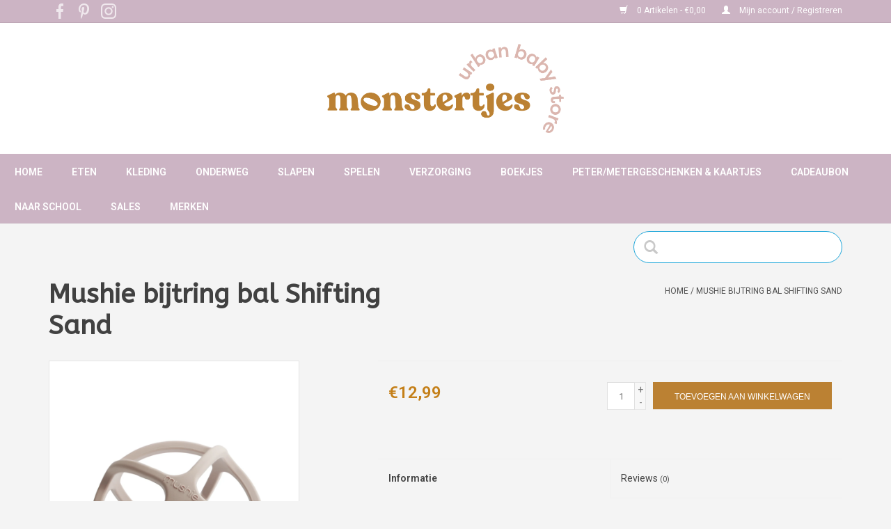

--- FILE ---
content_type: text/html;charset=utf-8
request_url: https://shop.monstertjes.be/mushie-bijtring-bal-shifting-sand.html
body_size: 9868
content:
<!DOCTYPE html>
<html lang="nl">
  <head>
    <meta charset="utf-8"/>
<!-- [START] 'blocks/head.rain' -->
<!--

  (c) 2008-2026 Lightspeed Netherlands B.V.
  http://www.lightspeedhq.com
  Generated: 19-01-2026 @ 13:41:04

-->
<link rel="canonical" href="https://shop.monstertjes.be/mushie-bijtring-bal-shifting-sand.html"/>
<link rel="alternate" href="https://shop.monstertjes.be/index.rss" type="application/rss+xml" title="Nieuwe producten"/>
<meta name="robots" content="noodp,noydir"/>
<meta name="google-site-verification" content="qjNzk_pnmVa9AcilN7xQeq_FzhgU9dqUmWUXtcurNX8"/>
<meta property="og:url" content="https://shop.monstertjes.be/mushie-bijtring-bal-shifting-sand.html?source=facebook"/>
<meta property="og:site_name" content="Monstertjes - Urban Baby Store"/>
<meta property="og:title" content="Mushie bijtring bal Shifting Sand"/>
<meta property="og:description" content="Help het geïrriteerde tandvlees van je baby te kalmeren. Deze bijtbal is gemaakt van 100% niet-giftige siliconen van voedingskwaliteit en ontworpen om"/>
<meta property="og:image" content="https://cdn.webshopapp.com/shops/275673/files/395234500/mushie-mushie-bijtring-bal-shifting-sand.jpg"/>
<script>
(function(w,d,s,l,i){w[l]=w[l]||[];w[l].push({'gtm.start':
new Date().getTime(),event:'gtm.js'});var f=d.getElementsByTagName(s)[0],
j=d.createElement(s),dl=l!='dataLayer'?'&l='+l:'';j.async=true;j.src=
'https://www.googletagmanager.com/gtm.js?id='+i+dl;f.parentNode.insertBefore(j,f);
})(window,document,'script','dataLayer','GTM-K6DKKCV');
</script>
<!--[if lt IE 9]>
<script src="https://cdn.webshopapp.com/assets/html5shiv.js?2025-02-20"></script>
<![endif]-->
<!-- [END] 'blocks/head.rain' -->
    <meta name="google-site-verification" content="t_v9e3jx6eGztVsLfkD45V3mVvj5VjiGWd2-607SZ6I" />
    <title>Mushie bijtring bal Shifting Sand - Monstertjes - Urban Baby Store</title>
    <meta name="description" content="Help het geïrriteerde tandvlees van je baby te kalmeren. Deze bijtbal is gemaakt van 100% niet-giftige siliconen van voedingskwaliteit en ontworpen om" />
    <meta name="keywords" content="Mushie, bijtring, bal, shifting sand, Monstertjes, Leuven, teething" />
    <meta http-equiv="X-UA-Compatible" content="IE=edge,chrome=1">
    <meta name="viewport" content="width=device-width, initial-scale=1.0">
    <meta name="apple-mobile-web-app-capable" content="yes">
    <meta name="apple-mobile-web-app-status-bar-style" content="black">
    <script>console.log("custom.rain")</script>

    <link rel="shortcut icon" href="https://cdn.webshopapp.com/shops/275673/themes/154958/v/1339908/assets/favicon.ico?20220531125640" type="image/x-icon" />
    <link href='//fonts.googleapis.com/css?family=Roboto:400,300,600' rel='stylesheet' type='text/css'>
    <link href='//fonts.googleapis.com/css?family=ABeeZee:400,300,600' rel='stylesheet' type='text/css'>
    <link rel="shortcut icon" href="https://cdn.webshopapp.com/shops/275673/themes/154958/v/1339908/assets/favicon.ico?20220531125640" type="image/x-icon" /> 
    <link rel="stylesheet" href="https://cdn.webshopapp.com/shops/275673/themes/154958/assets/bootstrap-min.css?2025012016311920201223090401" />
    <link rel="stylesheet" href="https://cdn.webshopapp.com/shops/275673/themes/154958/assets/style.css?2025012016311920201223090401" />    
    <link rel="stylesheet" href="https://cdn.webshopapp.com/shops/275673/themes/154958/assets/settings.css?2025012016311920201223090401" />  
    <link rel="stylesheet" href="https://cdn.webshopapp.com/assets/gui-2-0.css?2025-02-20" />
    <link rel="stylesheet" href="https://cdn.webshopapp.com/assets/gui-responsive-2-0.css?2025-02-20" />   
    <link rel="stylesheet" href="https://cdn.webshopapp.com/shops/275673/themes/154958/assets/custom.css?2025012016311920201223090401" />
        
    <script src="https://cdn.webshopapp.com/assets/jquery-1-9-1.js?2025-02-20"></script>
    <script src="https://cdn.webshopapp.com/assets/jquery-ui-1-10-1.js?2025-02-20"></script>
   
    <script type="text/javascript" src="https://cdn.webshopapp.com/shops/275673/themes/154958/assets/global.js?2025012016311920201223090401"></script>
		<script type="text/javascript" src="https://cdn.webshopapp.com/shops/275673/themes/154958/assets/bootstrap-min.js?2025012016311920201223090401"></script>
    <script type="text/javascript" src="https://cdn.webshopapp.com/shops/275673/themes/154958/assets/jcarousel.js?2025012016311920201223090401"></script>
    <script type="text/javascript" src="https://cdn.webshopapp.com/assets/gui.js?2025-02-20"></script>
    <script type="text/javascript" src="https://cdn.webshopapp.com/assets/gui-responsive-2-0.js?2025-02-20"></script>
    
    <script type="text/javascript" src="https://cdn.webshopapp.com/shops/275673/themes/154958/assets/share42.js?2025012016311920201223090401"></script> 
    <script type="text/javascript" src="https://cdn.webshopapp.com/shops/275673/themes/154958/assets/cookie.js?2025012016311920201223090401"></script> 
    <script type="text/javascript" src="https://cdn.webshopapp.com/shops/275673/themes/154958/assets/custom.js?2025012016311920201223090401"></script> 
        
    <!--[if lt IE 9]>
    <link rel="stylesheet" href="https://cdn.webshopapp.com/shops/275673/themes/154958/assets/style-ie.css?2025012016311920201223090401" />
    <![endif]-->
    <link rel="stylesheet" media="print" href="https://cdn.webshopapp.com/shops/275673/themes/154958/assets/print-min.css?2025012016311920201223090401" />
  </head>
  <body>
    <header>
      <div class="topnav">
        <div class="container">
          <div class="left">
              <div class="social-media">
                <div class="inline-block relative">
                  <a href="https://www.facebook.com/MonstertjesLeuven" class="social-icon facebook" target="_blank"></a>                                                      <a href="https://www.pinterest.com/monstertjesshop/" class="social-icon pinterest" target="_blank"></a>                                                      <a href="https://www.instagram.com/monstertjesleuven/" class="social-icon instagram" target="_blank" title="Instagram Monstertjes - Urban Baby Store"></a>
                                  </div>
            </div>
          </div>
          
                    <div class="right">
            <a href="https://shop.monstertjes.be/cart/" title="Winkelwagen" class="cart"> 
              <span class="glyphicon glyphicon-shopping-cart"></span>
              0 Artikelen - €0,00
            </a>
            <a href="https://shop.monstertjes.be/account/" title="Mijn account" class="my-account">
              <span class="glyphicon glyphicon-user"></span>
                            Mijn account / Registreren
                          </a>
          </div>
        </div>
      </div>
      <div class="navigation">
        <div class="align">
          <ul class="burger">
            <!-- img src="https://cdn.webshopapp.com/shops/275673/themes/154958/assets/hamburger.png?20230515155658" width="32" height="32" alt="Menu" -->
            <img src="https://cdn.webshopapp.com/themes/154958/assets/hamburger.png" width="32" height="32" alt="Menu">
          </ul>

                      <div class="vertical logo">
              <a href="https://shop.monstertjes.be/" title="Monstertjes - Urban Baby Store">
                <img src="https://cdn.webshopapp.com/shops/275673/themes/154958/assets/logo2.png?2025012016311920201223090401" alt="Monstertjes - Urban Baby Store" />
              </a>
            </div>
                    <div class="navMenu">
            <nav class="nonbounce desktop vertical">
            <ul>
              <li class="item home ">
                <a class="itemLink" href="https://shop.monstertjes.be/">Home</a>
              </li>
                                          <li class="item sub">
                <a class="itemLink" href="https://shop.monstertjes.be/eten/" title="Eten">Eten</a>
                                <span class="glyphicon glyphicon-play"></span>
                <ul class="subnav">
                                    <li class="subitem">
                    <a class="subitemLink" href="https://shop.monstertjes.be/eten/borstvoedingskussens/" title="Borstvoedingskussens">Borstvoedingskussens</a>
                                      </li>
                                    <li class="subitem">
                    <a class="subitemLink" href="https://shop.monstertjes.be/eten/bijtringen/" title="Bijtringen">Bijtringen</a>
                                      </li>
                                    <li class="subitem">
                    <a class="subitemLink" href="https://shop.monstertjes.be/eten/eetservies/" title="Eetservies">Eetservies</a>
                                      </li>
                                    <li class="subitem">
                    <a class="subitemLink" href="https://shop.monstertjes.be/eten/eetstoelen/" title="Eetstoelen">Eetstoelen</a>
                                        <ul class="subnav">
                                            <li class="subitem">
                        <a class="subitemLink" href="https://shop.monstertjes.be/eten/eetstoelen/childhome/" title="Childhome">Childhome</a>
                      </li>
                                            <li class="subitem">
                        <a class="subitemLink" href="https://shop.monstertjes.be/eten/eetstoelen/nomi-highchair/" title="Nomi Highchair">Nomi Highchair</a>
                      </li>
                                            <li class="subitem">
                        <a class="subitemLink" href="https://shop.monstertjes.be/eten/eetstoelen/nuna-zaaz/" title="Nuna - Zaaz">Nuna - Zaaz</a>
                      </li>
                                            <li class="subitem">
                        <a class="subitemLink" href="https://shop.monstertjes.be/eten/eetstoelen/stokke/" title="Stokke">Stokke</a>
                      </li>
                                          </ul>
                                      </li>
                                    <li class="subitem">
                    <a class="subitemLink" href="https://shop.monstertjes.be/eten/flesjes-spenen/" title="Flesjes &amp; spenen">Flesjes &amp; spenen</a>
                                      </li>
                                    <li class="subitem">
                    <a class="subitemLink" href="https://shop.monstertjes.be/eten/flessenaccessoires/" title="Flessenaccessoires">Flessenaccessoires</a>
                                      </li>
                                    <li class="subitem">
                    <a class="subitemLink" href="https://shop.monstertjes.be/eten/keukenrobot-accessoires/" title="Keukenrobot &amp; accessoires">Keukenrobot &amp; accessoires</a>
                                      </li>
                                    <li class="subitem">
                    <a class="subitemLink" href="https://shop.monstertjes.be/eten/slabben-schorten/" title="Slabben &amp; schorten">Slabben &amp; schorten</a>
                                      </li>
                                  </ul>
                              </li>
                            <li class="item sub">
                <a class="itemLink" href="https://shop.monstertjes.be/kleding/" title="Kleding">Kleding</a>
                                <span class="glyphicon glyphicon-play"></span>
                <ul class="subnav">
                                    <li class="subitem">
                    <a class="subitemLink" href="https://shop.monstertjes.be/kleding/babyschoentjes/" title="Babyschoentjes">Babyschoentjes</a>
                                        <ul class="subnav">
                                            <li class="subitem">
                        <a class="subitemLink" href="https://shop.monstertjes.be/kleding/babyschoentjes/easy-peasy/" title="Easy Peasy">Easy Peasy</a>
                      </li>
                                            <li class="subitem">
                        <a class="subitemLink" href="https://shop.monstertjes.be/kleding/babyschoentjes/stabifoot/" title="Stabifoot">Stabifoot</a>
                      </li>
                                          </ul>
                                      </li>
                                    <li class="subitem">
                    <a class="subitemLink" href="https://shop.monstertjes.be/kleding/elodie-details/" title="Elodie Details">Elodie Details</a>
                                      </li>
                                    <li class="subitem">
                    <a class="subitemLink" href="https://shop.monstertjes.be/kleding/fixoni/" title="Fixoni">Fixoni</a>
                                      </li>
                                    <li class="subitem">
                    <a class="subitemLink" href="https://shop.monstertjes.be/kleding/happy-socks/" title="Happy Socks">Happy Socks</a>
                                      </li>
                                    <li class="subitem">
                    <a class="subitemLink" href="https://shop.monstertjes.be/kleding/izipizi-zonnebrillen/" title="Izipizi zonnebrillen">Izipizi zonnebrillen</a>
                                      </li>
                                    <li class="subitem">
                    <a class="subitemLink" href="https://shop.monstertjes.be/kleding/lassig-zwemkledij/" title="Lassig  zwemkledij">Lassig  zwemkledij</a>
                                      </li>
                                    <li class="subitem">
                    <a class="subitemLink" href="https://shop.monstertjes.be/kleding/lodger/" title="Lodger">Lodger</a>
                                      </li>
                                    <li class="subitem">
                    <a class="subitemLink" href="https://shop.monstertjes.be/kleding/noeser/" title="nOeser">nOeser</a>
                                      </li>
                                    <li class="subitem">
                    <a class="subitemLink" href="https://shop.monstertjes.be/kleding/jollein/" title="Jollein">Jollein</a>
                                      </li>
                                    <li class="subitem">
                    <a class="subitemLink" href="https://shop.monstertjes.be/kleding/summer-in-june-sokjes/" title="Summer in June sokjes">Summer in June sokjes</a>
                                      </li>
                                    <li class="subitem">
                    <a class="subitemLink" href="https://shop.monstertjes.be/kleding/small-rags/" title="Small Rags">Small Rags</a>
                                      </li>
                                    <li class="subitem">
                    <a class="subitemLink" href="https://shop.monstertjes.be/kleding/regenlaarsjes/" title="Regenlaarsjes">Regenlaarsjes</a>
                                      </li>
                                    <li class="subitem">
                    <a class="subitemLink" href="https://shop.monstertjes.be/kleding/konges-slojd/" title="Konges Slojd">Konges Slojd</a>
                                      </li>
                                    <li class="subitem">
                    <a class="subitemLink" href="https://shop.monstertjes.be/kleding/haaraccessoires/" title="Haaraccessoires">Haaraccessoires</a>
                                      </li>
                                  </ul>
                              </li>
                            <li class="item sub">
                <a class="itemLink" href="https://shop.monstertjes.be/onderweg/" title="Onderweg">Onderweg</a>
                                <span class="glyphicon glyphicon-play"></span>
                <ul class="subnav">
                                    <li class="subitem">
                    <a class="subitemLink" href="https://shop.monstertjes.be/onderweg/autostoelen-accessoires/" title="Autostoelen &amp; accessoires">Autostoelen &amp; accessoires</a>
                                        <ul class="subnav">
                                            <li class="subitem">
                        <a class="subitemLink" href="https://shop.monstertjes.be/onderweg/autostoelen-accessoires/besafe/" title="BeSafe">BeSafe</a>
                      </li>
                                            <li class="subitem">
                        <a class="subitemLink" href="https://shop.monstertjes.be/onderweg/autostoelen-accessoires/recaro/" title="Recaro">Recaro</a>
                      </li>
                                          </ul>
                                      </li>
                                    <li class="subitem">
                    <a class="subitemLink" href="https://shop.monstertjes.be/onderweg/doona-accessoires/" title="Doona &amp; accessoires">Doona &amp; accessoires</a>
                                      </li>
                                    <li class="subitem">
                    <a class="subitemLink" href="https://shop.monstertjes.be/onderweg/wandelwagens-buggys/" title="Wandelwagens &amp; buggy&#039;s">Wandelwagens &amp; buggy&#039;s</a>
                                        <ul class="subnav">
                                            <li class="subitem">
                        <a class="subitemLink" href="https://shop.monstertjes.be/onderweg/wandelwagens-buggys/babyzen/" title="Babyzen">Babyzen</a>
                      </li>
                                            <li class="subitem">
                        <a class="subitemLink" href="https://shop.monstertjes.be/onderweg/wandelwagens-buggys/bugaboo/" title="Bugaboo">Bugaboo</a>
                      </li>
                                            <li class="subitem">
                        <a class="subitemLink" href="https://shop.monstertjes.be/onderweg/wandelwagens-buggys/childhome/" title="Childhome">Childhome</a>
                      </li>
                                            <li class="subitem">
                        <a class="subitemLink" href="https://shop.monstertjes.be/onderweg/wandelwagens-buggys/elodie-details/" title="Elodie Details">Elodie Details</a>
                      </li>
                                            <li class="subitem">
                        <a class="subitemLink" href="https://shop.monstertjes.be/onderweg/wandelwagens-buggys/ergobaby/" title="Ergobaby">Ergobaby</a>
                      </li>
                                            <li class="subitem">
                        <a class="subitemLink" href="https://shop.monstertjes.be/onderweg/wandelwagens-buggys/joolz/" title="Joolz">Joolz</a>
                      </li>
                                            <li class="subitem">
                        <a class="subitemLink" href="https://shop.monstertjes.be/onderweg/wandelwagens-buggys/recaro/" title="Recaro">Recaro</a>
                      </li>
                                          </ul>
                                      </li>
                                    <li class="subitem">
                    <a class="subitemLink" href="https://shop.monstertjes.be/onderweg/allerlei/" title="Allerlei">Allerlei</a>
                                      </li>
                                    <li class="subitem">
                    <a class="subitemLink" href="https://shop.monstertjes.be/onderweg/draagzakken/" title="Draagzakken">Draagzakken</a>
                                        <ul class="subnav">
                                            <li class="subitem">
                        <a class="subitemLink" href="https://shop.monstertjes.be/onderweg/draagzakken/babybjoern/" title="BabyBjörn">BabyBjörn</a>
                      </li>
                                            <li class="subitem">
                        <a class="subitemLink" href="https://shop.monstertjes.be/onderweg/draagzakken/babylonia/" title="Babylonia">Babylonia</a>
                      </li>
                                            <li class="subitem">
                        <a class="subitemLink" href="https://shop.monstertjes.be/onderweg/draagzakken/ergobaby/" title="Ergobaby">Ergobaby</a>
                      </li>
                                          </ul>
                                      </li>
                                    <li class="subitem">
                    <a class="subitemLink" href="https://shop.monstertjes.be/onderweg/dekentjes/" title="Dekentjes">Dekentjes</a>
                                      </li>
                                    <li class="subitem">
                    <a class="subitemLink" href="https://shop.monstertjes.be/onderweg/fietskar-fietsstoel/" title="Fietskar &amp; fietsstoel">Fietskar &amp; fietsstoel</a>
                                      </li>
                                    <li class="subitem">
                    <a class="subitemLink" href="https://shop.monstertjes.be/onderweg/meubeltjes-voor-onderweg/" title="Meubeltjes voor onderweg">Meubeltjes voor onderweg</a>
                                      </li>
                                    <li class="subitem">
                    <a class="subitemLink" href="https://shop.monstertjes.be/onderweg/voetenzakken/" title="Voetenzakken">Voetenzakken</a>
                                      </li>
                                    <li class="subitem">
                    <a class="subitemLink" href="https://shop.monstertjes.be/onderweg/verzorgingstassen-rugzakken/" title="Verzorgingstassen &amp; rugzakken">Verzorgingstassen &amp; rugzakken</a>
                                        <ul class="subnav">
                                            <li class="subitem">
                        <a class="subitemLink" href="https://shop.monstertjes.be/onderweg/verzorgingstassen-rugzakken/childhome/" title="Childhome">Childhome</a>
                      </li>
                                            <li class="subitem">
                        <a class="subitemLink" href="https://shop.monstertjes.be/onderweg/verzorgingstassen-rugzakken/elodie-details/" title="Elodie Details">Elodie Details</a>
                      </li>
                                            <li class="subitem">
                        <a class="subitemLink" href="https://shop.monstertjes.be/onderweg/verzorgingstassen-rugzakken/fresk/" title="Fresk">Fresk</a>
                      </li>
                                            <li class="subitem">
                        <a class="subitemLink" href="https://shop.monstertjes.be/onderweg/verzorgingstassen-rugzakken/jollein/" title="Jollein">Jollein</a>
                      </li>
                                            <li class="subitem">
                        <a class="subitemLink" href="https://shop.monstertjes.be/onderweg/verzorgingstassen-rugzakken/lassig/" title="Lassig">Lassig</a>
                      </li>
                                            <li class="subitem">
                        <a class="subitemLink" href="https://shop.monstertjes.be/onderweg/verzorgingstassen-rugzakken/sticky-lemon/" title="Sticky Lemon">Sticky Lemon</a>
                      </li>
                                          </ul>
                                      </li>
                                  </ul>
                              </li>
                            <li class="item sub">
                <a class="itemLink" href="https://shop.monstertjes.be/slapen/" title="Slapen">Slapen</a>
                                <span class="glyphicon glyphicon-play"></span>
                <ul class="subnav">
                                    <li class="subitem">
                    <a class="subitemLink" href="https://shop.monstertjes.be/slapen/babyfoons/" title="Babyfoons">Babyfoons</a>
                                      </li>
                                    <li class="subitem">
                    <a class="subitemLink" href="https://shop.monstertjes.be/slapen/babynestjes/" title="Babynestjes">Babynestjes</a>
                                      </li>
                                    <li class="subitem">
                    <a class="subitemLink" href="https://shop.monstertjes.be/slapen/decoratie-kinderkamer/" title="Decoratie kinderkamer">Decoratie kinderkamer</a>
                                      </li>
                                    <li class="subitem">
                    <a class="subitemLink" href="https://shop.monstertjes.be/slapen/dekbedovertrekken/" title="Dekbedovertrekken">Dekbedovertrekken</a>
                                      </li>
                                    <li class="subitem">
                    <a class="subitemLink" href="https://shop.monstertjes.be/slapen/dekbedden/" title="Dekbedden">Dekbedden</a>
                                      </li>
                                    <li class="subitem">
                    <a class="subitemLink" href="https://shop.monstertjes.be/slapen/dekentjes/" title="Dekentjes">Dekentjes</a>
                                      </li>
                                    <li class="subitem">
                    <a class="subitemLink" href="https://shop.monstertjes.be/slapen/hoeslakens-matrasbeschermers/" title="Hoeslakens &amp; matrasbeschermers">Hoeslakens &amp; matrasbeschermers</a>
                                      </li>
                                    <li class="subitem">
                    <a class="subitemLink" href="https://shop.monstertjes.be/slapen/knuffels/" title="Knuffels">Knuffels</a>
                                      </li>
                                    <li class="subitem">
                    <a class="subitemLink" href="https://shop.monstertjes.be/slapen/matrassen/" title="Matrassen">Matrassen</a>
                                        <ul class="subnav">
                                            <li class="subitem">
                        <a class="subitemLink" href="https://shop.monstertjes.be/slapen/matrassen/aerosleep/" title="AeroSleep">AeroSleep</a>
                      </li>
                                            <li class="subitem">
                        <a class="subitemLink" href="https://shop.monstertjes.be/slapen/matrassen/childwood/" title="Childwood">Childwood</a>
                      </li>
                                          </ul>
                                      </li>
                                    <li class="subitem">
                    <a class="subitemLink" href="https://shop.monstertjes.be/slapen/meubels/" title="Meubels">Meubels</a>
                                        <ul class="subnav">
                                            <li class="subitem">
                        <a class="subitemLink" href="https://shop.monstertjes.be/slapen/meubels/childhome-bedden-wiegen/" title="Childhome - Bedden &amp; Wiegen">Childhome - Bedden &amp; Wiegen</a>
                      </li>
                                            <li class="subitem">
                        <a class="subitemLink" href="https://shop.monstertjes.be/slapen/meubels/childhome-retro-rio-white/" title="Childhome - Retro Rio White">Childhome - Retro Rio White</a>
                      </li>
                                            <li class="subitem">
                        <a class="subitemLink" href="https://shop.monstertjes.be/slapen/meubels/done-by-deer-little-interior/" title="Done by Deer - Little Interior">Done by Deer - Little Interior</a>
                      </li>
                                            <li class="subitem">
                        <a class="subitemLink" href="https://shop.monstertjes.be/slapen/meubels/leander-leander/" title="Leander - Leander">Leander - Leander</a>
                      </li>
                                            <li class="subitem">
                        <a class="subitemLink" href="https://shop.monstertjes.be/slapen/meubels/leander-linea/" title="Leander - Linea">Leander - Linea</a>
                      </li>
                                            <li class="subitem">
                        <a class="subitemLink" href="https://shop.monstertjes.be/slapen/meubels/quax-indigo-moonshadow/" title="Quax - Indigo Moonshadow">Quax - Indigo Moonshadow</a>
                      </li>
                                            <li class="subitem">
                        <a class="subitemLink" href="https://shop.monstertjes.be/slapen/meubels/quax-indigo-white/" title="Quax - Indigo White">Quax - Indigo White</a>
                      </li>
                                            <li class="subitem">
                        <a class="subitemLink" href="https://shop.monstertjes.be/slapen/meubels/quax-trendy-griffin-grey/" title="Quax - Trendy Griffin Grey">Quax - Trendy Griffin Grey</a>
                      </li>
                                            <li class="subitem">
                        <a class="subitemLink" href="https://shop.monstertjes.be/slapen/meubels/quax-trendy-white/" title="Quax - Trendy White">Quax - Trendy White</a>
                      </li>
                                            <li class="subitem">
                        <a class="subitemLink" href="https://shop.monstertjes.be/slapen/meubels/sebra-interior-for-kids/" title="Sebra - Interior For Kids">Sebra - Interior For Kids</a>
                      </li>
                                            <li class="subitem">
                        <a class="subitemLink" href="https://shop.monstertjes.be/slapen/meubels/childhome-hampton-white/" title="Childhome - Hampton White">Childhome - Hampton White</a>
                      </li>
                                            <li class="subitem">
                        <a class="subitemLink" href="https://shop.monstertjes.be/slapen/meubels/childhome-rockford-sands/" title="Childhome - Rockford Sands">Childhome - Rockford Sands</a>
                      </li>
                                            <li class="subitem">
                        <a class="subitemLink" href="https://shop.monstertjes.be/slapen/meubels/childhome-palma/" title="Childhome - Palma">Childhome - Palma</a>
                      </li>
                                            <li class="subitem">
                        <a class="subitemLink" href="https://shop.monstertjes.be/slapen/meubels/childhome-paris/" title="Childhome - Paris">Childhome - Paris</a>
                      </li>
                                            <li class="subitem">
                        <a class="subitemLink" href="https://shop.monstertjes.be/slapen/meubels/bednest-cosleeper/" title="Bednest - Cosleeper">Bednest - Cosleeper</a>
                      </li>
                                          </ul>
                                      </li>
                                    <li class="subitem">
                    <a class="subitemLink" href="https://shop.monstertjes.be/slapen/nachtlampjes/" title="Nachtlampjes">Nachtlampjes</a>
                                      </li>
                                    <li class="subitem">
                    <a class="subitemLink" href="https://shop.monstertjes.be/slapen/schommelstoel/" title="Schommelstoel">Schommelstoel</a>
                                      </li>
                                    <li class="subitem">
                    <a class="subitemLink" href="https://shop.monstertjes.be/slapen/slaapzakken/" title="Slaapzakken">Slaapzakken</a>
                                        <ul class="subnav">
                                            <li class="subitem">
                        <a class="subitemLink" href="https://shop.monstertjes.be/slapen/slaapzakken/ergopouch/" title="ErgoPouch">ErgoPouch</a>
                      </li>
                                            <li class="subitem">
                        <a class="subitemLink" href="https://shop.monstertjes.be/slapen/slaapzakken/fresk/" title="Fresk">Fresk</a>
                      </li>
                                            <li class="subitem">
                        <a class="subitemLink" href="https://shop.monstertjes.be/slapen/slaapzakken/jollein/" title="Jollein">Jollein</a>
                      </li>
                                            <li class="subitem">
                        <a class="subitemLink" href="https://shop.monstertjes.be/slapen/slaapzakken/lodger/" title="Lodger">Lodger</a>
                      </li>
                                          </ul>
                                      </li>
                                    <li class="subitem">
                    <a class="subitemLink" href="https://shop.monstertjes.be/slapen/tapijten/" title="Tapijten">Tapijten</a>
                                      </li>
                                    <li class="subitem">
                    <a class="subitemLink" href="https://shop.monstertjes.be/slapen/tutters/" title="Tutters">Tutters</a>
                                      </li>
                                    <li class="subitem">
                    <a class="subitemLink" href="https://shop.monstertjes.be/slapen/tutterkettingen/" title="Tutterkettingen">Tutterkettingen</a>
                                      </li>
                                  </ul>
                              </li>
                            <li class="item sub">
                <a class="itemLink" href="https://shop.monstertjes.be/spelen/" title="Spelen">Spelen</a>
                                <span class="glyphicon glyphicon-play"></span>
                <ul class="subnav">
                                    <li class="subitem">
                    <a class="subitemLink" href="https://shop.monstertjes.be/spelen/kindermeubeltjes/" title="Kindermeubeltjes">Kindermeubeltjes</a>
                                      </li>
                                    <li class="subitem">
                    <a class="subitemLink" href="https://shop.monstertjes.be/spelen/knuffels/" title="Knuffels">Knuffels</a>
                                      </li>
                                    <li class="subitem">
                    <a class="subitemLink" href="https://shop.monstertjes.be/spelen/loopfietsen-steps/" title="Loopfietsen &amp; steps">Loopfietsen &amp; steps</a>
                                      </li>
                                    <li class="subitem">
                    <a class="subitemLink" href="https://shop.monstertjes.be/spelen/mobiels-muziekdoosjes/" title="Mobiels &amp; muziekdoosjes">Mobiels &amp; muziekdoosjes</a>
                                      </li>
                                    <li class="subitem">
                    <a class="subitemLink" href="https://shop.monstertjes.be/spelen/opbergmanden/" title="Opbergmanden">Opbergmanden</a>
                                      </li>
                                    <li class="subitem">
                    <a class="subitemLink" href="https://shop.monstertjes.be/spelen/parken/" title="Parken">Parken</a>
                                      </li>
                                    <li class="subitem">
                    <a class="subitemLink" href="https://shop.monstertjes.be/spelen/parkaccessoires/" title="Parkaccessoires">Parkaccessoires</a>
                                      </li>
                                    <li class="subitem">
                    <a class="subitemLink" href="https://shop.monstertjes.be/spelen/rammelaars/" title="Rammelaars">Rammelaars</a>
                                      </li>
                                    <li class="subitem">
                    <a class="subitemLink" href="https://shop.monstertjes.be/spelen/relax/" title="Relax">Relax</a>
                                        <ul class="subnav">
                                            <li class="subitem">
                        <a class="subitemLink" href="https://shop.monstertjes.be/spelen/relax/babybjoern/" title="BabyBjörn">BabyBjörn</a>
                      </li>
                                            <li class="subitem">
                        <a class="subitemLink" href="https://shop.monstertjes.be/spelen/relax/childhome/" title="Childhome">Childhome</a>
                      </li>
                                            <li class="subitem">
                        <a class="subitemLink" href="https://shop.monstertjes.be/spelen/relax/nuna/" title="Nuna ">Nuna </a>
                      </li>
                                            <li class="subitem">
                        <a class="subitemLink" href="https://shop.monstertjes.be/spelen/relax/plum-plum/" title="Plum Plum">Plum Plum</a>
                      </li>
                                            <li class="subitem">
                        <a class="subitemLink" href="https://shop.monstertjes.be/spelen/relax/timmy/" title="Timmy">Timmy</a>
                      </li>
                                          </ul>
                                      </li>
                                    <li class="subitem">
                    <a class="subitemLink" href="https://shop.monstertjes.be/spelen/speelgoed/" title="Speelgoed">Speelgoed</a>
                                      </li>
                                    <li class="subitem">
                    <a class="subitemLink" href="https://shop.monstertjes.be/spelen/speelmat/" title="Speelmat">Speelmat</a>
                                      </li>
                                    <li class="subitem">
                    <a class="subitemLink" href="https://shop.monstertjes.be/spelen/tipi-tent/" title="Tipi tent">Tipi tent</a>
                                      </li>
                                    <li class="subitem">
                    <a class="subitemLink" href="https://shop.monstertjes.be/spelen/veiligheid/" title="Veiligheid">Veiligheid</a>
                                      </li>
                                  </ul>
                              </li>
                            <li class="item sub">
                <a class="itemLink" href="https://shop.monstertjes.be/verzorging/" title="Verzorging">Verzorging</a>
                                <span class="glyphicon glyphicon-play"></span>
                <ul class="subnav">
                                    <li class="subitem">
                    <a class="subitemLink" href="https://shop.monstertjes.be/verzorging/badje/" title="Badje">Badje</a>
                                      </li>
                                    <li class="subitem">
                    <a class="subitemLink" href="https://shop.monstertjes.be/verzorging/badaccessoires/" title="Badaccessoires">Badaccessoires</a>
                                      </li>
                                    <li class="subitem">
                    <a class="subitemLink" href="https://shop.monstertjes.be/verzorging/badcapes/" title="Badcapes">Badcapes</a>
                                      </li>
                                    <li class="subitem">
                    <a class="subitemLink" href="https://shop.monstertjes.be/verzorging/borstvoedingskussens/" title="Borstvoedingskussens">Borstvoedingskussens</a>
                                      </li>
                                    <li class="subitem">
                    <a class="subitemLink" href="https://shop.monstertjes.be/verzorging/luieremmers/" title="Luieremmers">Luieremmers</a>
                                      </li>
                                    <li class="subitem">
                    <a class="subitemLink" href="https://shop.monstertjes.be/verzorging/potje-opstapje/" title="Potje &amp; opstapje">Potje &amp; opstapje</a>
                                      </li>
                                    <li class="subitem">
                    <a class="subitemLink" href="https://shop.monstertjes.be/verzorging/tetradoeken/" title="Tetradoeken">Tetradoeken</a>
                                      </li>
                                    <li class="subitem">
                    <a class="subitemLink" href="https://shop.monstertjes.be/verzorging/verzorgingsmateriaal/" title="Verzorgingsmateriaal">Verzorgingsmateriaal</a>
                                      </li>
                                    <li class="subitem">
                    <a class="subitemLink" href="https://shop.monstertjes.be/verzorging/verzorgingsproducten/" title="Verzorgingsproducten">Verzorgingsproducten</a>
                                      </li>
                                    <li class="subitem">
                    <a class="subitemLink" href="https://shop.monstertjes.be/verzorging/verzorgingskussens-hoezen/" title="Verzorgingskussens &amp; hoezen">Verzorgingskussens &amp; hoezen</a>
                                      </li>
                                    <li class="subitem">
                    <a class="subitemLink" href="https://shop.monstertjes.be/verzorging/verzorgingstafels/" title="Verzorgingstafels">Verzorgingstafels</a>
                                      </li>
                                    <li class="subitem">
                    <a class="subitemLink" href="https://shop.monstertjes.be/verzorging/verzorgingstafelsaccessoires/" title="Verzorgingstafelsaccessoires">Verzorgingstafelsaccessoires</a>
                                      </li>
                                    <li class="subitem">
                    <a class="subitemLink" href="https://shop.monstertjes.be/verzorging/verzorgingstassen-rugzakken/" title="Verzorgingstassen &amp; rugzakken">Verzorgingstassen &amp; rugzakken</a>
                                      </li>
                                    <li class="subitem">
                    <a class="subitemLink" href="https://shop.monstertjes.be/verzorging/wasbare-luiers/" title="Wasbare Luiers">Wasbare Luiers</a>
                                      </li>
                                  </ul>
                              </li>
                            <li class="item">
                <a class="itemLink" href="https://shop.monstertjes.be/boekjes/" title="Boekjes">Boekjes</a>
                              </li>
                            <li class="item">
                <a class="itemLink" href="https://shop.monstertjes.be/peter-metergeschenken-kaartjes/" title="Peter/metergeschenken &amp; kaartjes">Peter/metergeschenken &amp; kaartjes</a>
                              </li>
                            <li class="item">
                <a class="itemLink" href="https://shop.monstertjes.be/cadeaubon/" title="Cadeaubon">Cadeaubon</a>
                              </li>
                            <li class="item">
                <a class="itemLink" href="https://shop.monstertjes.be/naar-school/" title="Naar school">Naar school</a>
                              </li>
                            <li class="item">
                <a class="itemLink" href="https://shop.monstertjes.be/sales/" title="Sales">Sales</a>
                              </li>
                                                                      <li class="footerbrands item"><a class="itemLink" href="https://shop.monstertjes.be/brands/" title="Merken">Merken</a></li>
                                                      </ul>
            <span class="glyphicon glyphicon-remove"></span>  
          </nav>
          </div>
        </div>
      </div>
    </header>
    
    <div class="wrapper"> 
            	<div class="container content">
                    <div class="search wrapper clearfix">
  <div class="right">
    <form action="https://shop.monstertjes.be/search/" method="get" id="formSearch">
      <span onclick="$('#formSearch').submit();" title="Zoeken" class="glyphicon glyphicon-search"></span>
      <input type="text" name="q" autocomplete="off"  value=""/>
    </form> 
  </div>
</div>

<div itemscope itemtype="http://schema.org/Product">
  <div class="page-title row">
  <meta itemprop="description" content="Help het geïrriteerde tandvlees van je baby te kalmeren. Deze bijtbal is gemaakt van 100% niet-giftige siliconen van voedingskwaliteit en ontworpen om gemakkelijk vast te pakken door kleine vingers. " />  <div class="col-sm-6 col-md-6">
    <h1 class="product-page" itemprop="name" content="Mushie Mushie bijtring bal Shifting Sand">       Mushie bijtring bal Shifting Sand </h1> 
      </div>
  <div class="col-sm-6 col-md-6 breadcrumbs text-right">
    <div>
      <a href="https://shop.monstertjes.be/" title="Home">Home</a>

            / <a href="https://shop.monstertjes.be/mushie-bijtring-bal-shifting-sand.html">Mushie bijtring bal Shifting Sand</a>
          </div>
    <div style="display:none">12.99</div>
      </div>  
</div>
<div class="product-wrap row">
  <div class="product-img col-sm-4 col-md-4">
    <div class="zoombox">
      <div class="images"> 
        <meta itemprop="image" content="https://cdn.webshopapp.com/shops/275673/files/395234500/300x250x2/mushie-mushie-bijtring-bal-shifting-sand.jpg" />       
                <a class="zoom first" data-image-id="395234500">             
                                  <img src="https://cdn.webshopapp.com/shops/275673/files/395234500/800x1024x2/mushie-mushie-bijtring-bal-shifting-sand.jpg" alt="Mushie Mushie bijtring bal Shifting Sand">
                              </a> 
                <a class="zoom" data-image-id="395234501">             
                                  <img src="https://cdn.webshopapp.com/shops/275673/files/395234501/800x1024x2/mushie-mushie-bijtring-bal-shifting-sand.jpg" alt="Mushie Mushie bijtring bal Shifting Sand">
                              </a> 
                <a class="zoom" data-image-id="395234502">             
                                  <img src="https://cdn.webshopapp.com/shops/275673/files/395234502/800x1024x2/mushie-mushie-bijtring-bal-shifting-sand.jpg" alt="Mushie Mushie bijtring bal Shifting Sand">
                              </a> 
                <a class="zoom" data-image-id="395234503">             
                                  <img src="https://cdn.webshopapp.com/shops/275673/files/395234503/800x1024x2/mushie-mushie-bijtring-bal-shifting-sand.jpg" alt="Mushie Mushie bijtring bal Shifting Sand">
                              </a> 
                <a class="zoom" data-image-id="395234504">             
                                  <img src="https://cdn.webshopapp.com/shops/275673/files/395234504/800x1024x2/mushie-mushie-bijtring-bal-shifting-sand.jpg" alt="Mushie Mushie bijtring bal Shifting Sand">
                              </a> 
                <a class="zoom" data-image-id="395234505">             
                                  <img src="https://cdn.webshopapp.com/shops/275673/files/395234505/800x1024x2/mushie-mushie-bijtring-bal-shifting-sand.jpg" alt="Mushie Mushie bijtring bal Shifting Sand">
                              </a> 
              </div>
      
      <div class="thumbs row">
                <div class="col-xs-3 col-sm-4 col-md-4">
          <a data-image-id="395234500">
                                        <img src="https://cdn.webshopapp.com/shops/275673/files/395234500/156x230x2/mushie-mushie-bijtring-bal-shifting-sand.jpg" alt="Mushie Mushie bijtring bal Shifting Sand" title="Mushie Mushie bijtring bal Shifting Sand"/>
                                    </a>
        </div>
                <div class="col-xs-3 col-sm-4 col-md-4">
          <a data-image-id="395234501">
                                        <img src="https://cdn.webshopapp.com/shops/275673/files/395234501/156x230x2/mushie-mushie-bijtring-bal-shifting-sand.jpg" alt="Mushie Mushie bijtring bal Shifting Sand" title="Mushie Mushie bijtring bal Shifting Sand"/>
                                    </a>
        </div>
                <div class="col-xs-3 col-sm-4 col-md-4">
          <a data-image-id="395234502">
                                        <img src="https://cdn.webshopapp.com/shops/275673/files/395234502/156x230x2/mushie-mushie-bijtring-bal-shifting-sand.jpg" alt="Mushie Mushie bijtring bal Shifting Sand" title="Mushie Mushie bijtring bal Shifting Sand"/>
                                    </a>
        </div>
                <div class="col-xs-3 col-sm-4 col-md-4">
          <a data-image-id="395234503">
                                        <img src="https://cdn.webshopapp.com/shops/275673/files/395234503/156x230x2/mushie-mushie-bijtring-bal-shifting-sand.jpg" alt="Mushie Mushie bijtring bal Shifting Sand" title="Mushie Mushie bijtring bal Shifting Sand"/>
                                    </a>
        </div>
                <div class="col-xs-3 col-sm-4 col-md-4">
          <a data-image-id="395234504">
                                        <img src="https://cdn.webshopapp.com/shops/275673/files/395234504/156x230x2/mushie-mushie-bijtring-bal-shifting-sand.jpg" alt="Mushie Mushie bijtring bal Shifting Sand" title="Mushie Mushie bijtring bal Shifting Sand"/>
                                    </a>
        </div>
                <div class="col-xs-3 col-sm-4 col-md-4">
          <a data-image-id="395234505">
                                        <img src="https://cdn.webshopapp.com/shops/275673/files/395234505/156x230x2/mushie-mushie-bijtring-bal-shifting-sand.jpg" alt="Mushie Mushie bijtring bal Shifting Sand" title="Mushie Mushie bijtring bal Shifting Sand"/>
                                    </a>
        </div>
              </div>  
    </div>
  </div>
 
  <div itemprop="offers" itemscope itemtype="http://schema.org/Offer" class="product-info col-sm-8 col-md-7 col-md-offset-1"> 
    <meta itemprop="price" content="12.99" />
    <meta itemprop="priceCurrency" content="EUR" /> 
    <meta itemprop="itemCondition" itemtype="http://schema.org/OfferItemCondition" content="http://schema.org/NewCondition"/>
          <meta itemprop="availability" content="http://schema.org/InStock" />
          
    <form action="https://shop.monstertjes.be/cart/add/260026182/" id=
        "product_configure_form" method="post">
              <input type="hidden" name="bundle_id" id="product_configure_bundle_id" value="">
            <div class="product-price row">
        <div class="price-wrap col-xs-5 col-md-5"> 
                    <span class="price" style="line-height: 30px;">€12,99
             
 
        </div>
        <div class="cart col-xs-7 col-md-7"> 
          <div class="cart">
                        <input type="text" name="quantity" value="1" />
            <div class="change">
              <a href="javascript:;" onclick="updateQuantity('up');" class="up">+</a>
              <a href="javascript:;" onclick="updateQuantity('down');" class="down">-</a>
            </div>
            <a href="javascript:;" onclick="$('#product_configure_form').submit();" class="btn glyphicon glyphicon-shopping-cart" title="Toevoegen aan winkelwagen" >
              <span>Toevoegen aan winkelwagen</span>
            </a>
                      </div>
        </div>  
          
          <br />
          <br />
     <!--     
Opgelet: wij nemen vakantie van 24/12/25 tem 02/01/26. Pakjes die nu besteld worden zullen verstuurd worden op zaterdag 03/01/26. De winkel is dan ook terug open. -->
      </div>
    </form>   

    <div class="product-tabs row">
      <div class="tabs">
        <ul>
          <li class="active col-2 information"><a rel="info" href="#">Informatie</a></li>
                    <li class="col-2 reviews"><a rel="reviews" href="#">Reviews <small>(0)</small></a></li>        </ul>
      </div>                    
      <div class="tabsPages">
        <div class="page info active">
          <table class="details">
                                               
         
                        <tr class="availability">
              <td>Beschikbaarheid:</td>
                            <td><span class="in-stock">Op voorraad</span>
              	              </td>  
                          </tr> 
              
                
                        <tr class="deliverytime">
              <td>Levertijd:</td>
              <td>
                            Op onze openingsdagen: voor 15u besteld, zelfde dag verzonden!
                            </td>
            </tr>
						            
          </table>
         
          
                    <div class="clearfix"></div>
          
          <p>Help het geïrriteerde tandvlees van je baby te kalmeren. Deze bijtbal is gemaakt van 100% niet-giftige siliconen van voedingskwaliteit en ontworpen om gemakkelijk vast te pakken door kleine vingers. </p>
<p> </p>
<ul>
<li><strong>Materiaal:</strong> Gemaakt van food-grade siliconen. 100% BPA, PVC en ftalaat vrij.</li>
<li><strong>Leeftijd:</strong> Aanbevolen voor kinderen vanaf 3 maanden.</li>
<li><strong>Wasvoorschrift:</strong> Was de bijtring met warm zeepsop en laat deze aan de lucht drogen.</li>
</ul>
          
                    
        </div>
        
        <div class="page reviews">
                              
          <div class="bottom">
            <div class="right">
              <a href="https://shop.monstertjes.be/account/review/131298410/">Je beoordeling toevoegen</a>
            </div>
            <span>0</span> sterren op basis van <span>0</span> beoordelingen
          </div>          
        </div>
      </div>
    </div>
  </div>
</div>
<div class="product-actions row">
  <div class="social-media col-xs-12 col-md-4">
    <div class="share42init"  data-url="https://shop.monstertjes.be/mushie-bijtring-bal-shifting-sand.html" data-image="https://cdn.webshopapp.com/shops/275673/files/395234500/300x250x2/mushie-mushie-bijtring-bal-shifting-sand.jpg" ></div>
  </div>
  <div class="col-md-7 col-xs-12 col-md-offset-1 ">
    <div class="tags-actions row">
      <div class="tags col-xs-12 col-md-4">
                <a href="https://shop.monstertjes.be/tags/bal/" title="bal">bal</a> /                 <a href="https://shop.monstertjes.be/tags/bijtring/" title="bijtring">bijtring</a> /                 <a href="https://shop.monstertjes.be/tags/mushie/" title="Mushie">Mushie</a> /                 <a href="https://shop.monstertjes.be/tags/shifting-sand/" title="shifting sand">shifting sand</a>                         /         <a href="https://shop.monstertjes.be/brands/mushie/" title="product.brand.title"><h2 itemprop="brand" content="Mushie">Mushie</h2></a>
              </div>
      <div class="actions col-xs-12 col-md-8 text-right">
        <a href="https://shop.monstertjes.be/account/wishlistAdd/131298410/?variant_id=260026182" title="Aan verlanglijst toevoegen">Aan verlanglijst toevoegen</a> / 
        <a href="https://shop.monstertjes.be/compare/add/260026182/" title="Toevoegen om te vergelijken">
          Toevoegen om te vergelijken
        </a> / 
                <a href="#" onclick="window.print(); return false;" title="Afdrukken">
          Afdrukken
        </a>
      </div>      
    </div>
  </div>    
</div>

   
  
<div class="products  related row">
  <div class="col-md-12">
    <h3>Gerelateerde producten</h3>
  </div>
    <div class="product col-xs-6 col-sm-3 col-md-3">
  <div class="image-wrap">
    <a href="https://shop.monstertjes.be/mushie-knuffeldoekje-star-fall-natural.html" title="Mushie Mushie knuffeldoekje star fall natural">
      
           
                  <img src="https://cdn.webshopapp.com/shops/275673/files/381697099/262x276x2/mushie-mushie-knuffeldoekje-star-fall-natural.jpg" width="262" height="276" alt="Mushie Mushie knuffeldoekje star fall natural" title="Mushie Mushie knuffeldoekje star fall natural" />
                </a>
    
    <div class="description text-center">
      <a href="https://shop.monstertjes.be/mushie-knuffeldoekje-star-fall-natural.html" title="Mushie Mushie knuffeldoekje star fall natural">
                <div class="text">
                    Deze leuke knuffeldoekjes van Mushie zijn een must! Ze zien er niet enkel leuk uit maar zijn ook super zacht. <br />
<br />
<br />
<br />
100% biologische katoenen mousseline<br />
Afmetingen: 12 (L) x 2 (B) x 18,5 cm (H) 
                  </div>
      </a>
      <a href="https://shop.monstertjes.be/cart/add/248546975/" class="cart" style="border: none;">
      <span class="glyphicon glyphicon-shopping-cart" style="font-size: 2em; color: white;"></span>
      </a>    </div>
  </div>
  
  <div class="info">
    <a href="https://shop.monstertjes.be/mushie-knuffeldoekje-star-fall-natural.html" title="Mushie Mushie knuffeldoekje star fall natural" class="title">
        Mushie knuffeldoekje star fall natural     </a>
    
    <div class="left">      
      
    
    €18,50           
   </div>
       
   
     </div>
</div>



    <div class="product col-xs-6 col-sm-3 col-md-3">
  <div class="image-wrap">
    <a href="https://shop.monstertjes.be/mushie-bijtring-bal-dried-thyme.html" title="Mushie Mushie bijtring bal Dried Thyme">
      
           
                  <img src="https://cdn.webshopapp.com/shops/275673/files/395234507/262x276x2/mushie-mushie-bijtring-bal-dried-thyme.jpg" width="262" height="276" alt="Mushie Mushie bijtring bal Dried Thyme" title="Mushie Mushie bijtring bal Dried Thyme" />
                </a>
    
    <div class="description text-center">
      <a href="https://shop.monstertjes.be/mushie-bijtring-bal-dried-thyme.html" title="Mushie Mushie bijtring bal Dried Thyme">
                <div class="text">
                    Help het geïrriteerde tandvlees van je baby te kalmeren. Deze bijtbal is gemaakt van 100% niet-giftige siliconen van voedingskwaliteit en ontworpen om gemakkelijk vast te pakken door kleine vingers. 
                  </div>
      </a>
          </div>
  </div>
  
  <div class="info">
    <a href="https://shop.monstertjes.be/mushie-bijtring-bal-dried-thyme.html" title="Mushie Mushie bijtring bal Dried Thyme" class="title">
        Mushie bijtring bal Dried Thyme     </a>
    
    <div class="left">      
      
    
    €13,00           
   </div>
       
   
     </div>
</div>


<div class="clearfix visible-xs"></div>

    <div class="product col-xs-6 col-sm-3 col-md-3">
  <div class="image-wrap">
    <a href="https://shop.monstertjes.be/mushie-opberger-voor-babybed-of-park-sun.html" title="Mushie Mushie opberger voor babybed of park Sun">
      
           
                  <img src="https://cdn.webshopapp.com/shops/275673/files/395234706/262x276x2/mushie-mushie-opberger-voor-babybed-of-park-sun.jpg" width="262" height="276" alt="Mushie Mushie opberger voor babybed of park Sun" title="Mushie Mushie opberger voor babybed of park Sun" />
                </a>
    
    <div class="description text-center">
      <a href="https://shop.monstertjes.be/mushie-opberger-voor-babybed-of-park-sun.html" title="Mushie Mushie opberger voor babybed of park Sun">
                <div class="text">
                    Houd je babyspulletjes mooi georganiseerd in deze zonnige opberger van Mushie. De opberger is ontworpen om rommel tot een minimum te beperken en is compatibel met de meeste wiegjes. Bind de wiegzak aan de spijlen, leuningen of planken van de wieg.
                  </div>
      </a>
          </div>
  </div>
  
  <div class="info">
    <a href="https://shop.monstertjes.be/mushie-opberger-voor-babybed-of-park-sun.html" title="Mushie Mushie opberger voor babybed of park Sun" class="title">
        Mushie opberger voor babybed of park Sun     </a>
    
    <div class="left">      
      
    
    €19,50           
   </div>
       
   
     </div>
</div>



  </div>                  
</div>


<script src="https://cdn.webshopapp.com/shops/275673/themes/154958/assets/jquery-zoom-min.js?2025012016311920201223090401" type="text/javascript"></script>
<script type="text/javascript">
function updateQuantity(way){
    var quantity = parseInt($('.cart input').val());

    if (way == 'up'){
        if (quantity < 1){
            quantity++;
        } else {
            quantity = 1;
        }
    } else {
        if (quantity > 1){
            quantity--;
        } else {
            quantity = 1;
        }
    }

    $('.cart input').val(quantity);
}
</script>        </div>
            
      
      <footer>
        <hr class="full-width" />
        <div class="container">
          <hr class="full-width" />
          <div class="links row">
            <div class="col-xs-6 col-sm-3 col-md-3">
                <label class="footercollapse" for="_1">
                  <strong>Klantenservice</strong>
                  <span class="glyphicon glyphicon-chevron-down hidden-sm hidden-md hidden-lg"></span></label>
                    <input class="footercollapse_input hidden-md hidden-lg hidden-sm" id="_1" type="checkbox">
                    <div class="list">
  
                  <ul class="no-underline no-list-style">
                                                <li><a href="https://shop.monstertjes.be/service/general-terms-conditions/" title="Algemene voorwaarden" >Algemene voorwaarden</a>
                        </li>
                                                <li><a href="https://shop.monstertjes.be/service/payment-methods/" title="Betaalmethoden" >Betaalmethoden</a>
                        </li>
                                                <li><a href="https://shop.monstertjes.be/service/contact/" title="Contact &amp; Openingsuren" >Contact &amp; Openingsuren</a>
                        </li>
                                                <li><a href="https://shop.monstertjes.be/service/geboortekaartjes-en-doopsuiker/" title="Geboortekaartjes en doopsuiker" >Geboortekaartjes en doopsuiker</a>
                        </li>
                                                <li><a href="https://shop.monstertjes.be/service/" title="Klantenservice" >Klantenservice</a>
                        </li>
                                                <li><a href="https://shop.monstertjes.be/service/about/" title="Over Monstertjes" >Over Monstertjes</a>
                        </li>
                                                <li><a href="https://shop.monstertjes.be/service/shipping-returns/" title="Verzenden &amp; retourneren" >Verzenden &amp; retourneren</a>
                        </li>
                                                <li><a href="https://shop.monstertjes.be/service/geboortelijsten/" title="Geboortelijsten" >Geboortelijsten</a>
                        </li>
                                            </ul>
                  </div> 
             
            </div>     
       
            
            <div class="col-xs-6 col-sm-3 col-md-3">
          <label class="footercollapse" for="_2">
                  <strong>Producten</strong>
                  <span class="glyphicon glyphicon-chevron-down hidden-sm hidden-md hidden-lg"></span></label>
                    <input class="footercollapse_input hidden-md hidden-lg hidden-sm" id="_2" type="checkbox">
                    <div class="list">
              <ul>
                <li><a href="https://shop.monstertjes.be/collection/" title="Alle producten">Alle producten</a></li>
                <li><a href="https://shop.monstertjes.be/collection/?sort=newest" title="Nieuwe producten">Nieuwe producten</a></li>
                <li><a href="https://shop.monstertjes.be/collection/offers/" title="Aanbiedingen">Aanbiedingen</a></li>
                <li><a href="https://shop.monstertjes.be/brands/" title="Merken">Merken</a></li>                <li><a href="https://shop.monstertjes.be/tags/" title="Tags">Tags</a></li>                <li><a href="https://shop.monstertjes.be/index.rss" title="RSS-feed">RSS-feed</a></li>
              </ul>
            </div>
            </div>
            
            <div class="col-xs-6 col-sm-3 col-md-3">
              <label class="footercollapse" for="_3">
                  <strong>
                                Mijn account
                              </strong>
                  <span class="glyphicon glyphicon-chevron-down hidden-sm hidden-md hidden-lg"></span></label>
                    <input class="footercollapse_input hidden-md hidden-lg hidden-sm" id="_3" type="checkbox">
                    <div class="list">
            
           
              <ul>
                                <li><a href="https://shop.monstertjes.be/account/" title="Registreren">Registreren</a></li>
                                <li><a href="https://shop.monstertjes.be/account/orders/" title="Mijn bestellingen">Mijn bestellingen</a></li>
                                <li><a href="https://shop.monstertjes.be/account/tickets/" title="Mijn tickets">Mijn tickets</a></li>
                                <li><a href="https://shop.monstertjes.be/account/wishlist/" title="Mijn verlanglijst">Mijn verlanglijst</a></li>
                              </ul>
            </div>
            </div>
            <div class="col-xs-6 col-sm-3 col-md-3">
                 <label class="footercollapse" for="_4">
                  <strong>Monstertjes </strong>
                  <span class="glyphicon glyphicon-chevron-down hidden-sm hidden-md hidden-lg"></span></label>
                    <input class="footercollapse_input hidden-md hidden-lg hidden-sm" id="_4" type="checkbox">
              <div class="list">
                <div class="contact">
                <span class="glyphicon glyphicon-map-marker"></span>
                Vanderkelenstraat 29a, 3000 Leuven
              </div>
                                <div class="contact">
                  <span class="glyphicon glyphicon-earphone"></span>
                  016/84.79.85
                </div>
                                                <div class="contact">
                  <span class="glyphicon glyphicon-envelope"></span>
                  <a href="/cdn-cgi/l/email-protection#432a2d252c032e2c2d30372631372926306d2126" title="Email"><span class="__cf_email__" data-cfemail="563f383039163b393825223324223c3325783433">[email&#160;protected]</span></a>
									<br />&nbsp; &nbsp;  &nbsp; &nbsp; BTW: BE0641770707
                </div>
                                
              </div>
              <div id="kaartLink">
                <a href="https://www.google.be/maps/dir/''/Monstertjes+3000+Leuven/@50.8778112,4.7012173,17.41z/data=!4m8!4m7!1m0!1m5!1m1!1s0x47c160d7786b2b15:0x174f67c2f132b553!2m2!1d4.7032779!2d50.8787195">
                  <img src="https://cdn.webshopapp.com/shops/275673/files/430850310/kaartje.png" width="100%" height="auto">
                </a>
              </div>
              
                                                      </div>
          </div>
        </div>
          <!--     <div class="mailPeetie">
          <a href="/service/contact/" target="_blank">
   <img src="http://cdn.webshopapp.com/shops/275673/themes/154958/assets/mail-monstertje.png" width="100%" height="auto">
          </a>  
        </div>-->
      <!--   <div class="phonePeetie">
          <a href="/service/contact/" target="_blank">
           <img src="http://cdn.webshopapp.com/shops/275673/themes/154958/assets/phone-monstertje.png" width="100%" height="auto">
          </a>
        </div> -->
        <div class="copyright-payment">
          <div class="container">
            <div class="row">
              <div class="copyright col-md-6">
                © Copyright 2026 Monstertjes - Urban Baby Store 
                                - Powered by
                                <a href="https://www.lightspeedhq.be/" title="Lightspeed" target="_blank">Lightspeed</a>
                                                              </div>
              <div class="payments col-md-6 text-right">
                                <a href="https://shop.monstertjes.be/service/payment-methods/" title="Betaalmethoden">
                  <img src="https://cdn.webshopapp.com/assets/icon-payment-cash.png?2025-02-20" alt="Cash" />
                </a>
                                <a href="https://shop.monstertjes.be/service/payment-methods/" title="Betaalmethoden">
                  <img src="https://cdn.webshopapp.com/assets/icon-payment-banktransfer.png?2025-02-20" alt="Bank transfer" />
                </a>
                                <a href="https://shop.monstertjes.be/service/payment-methods/" title="Betaalmethoden">
                  <img src="https://cdn.webshopapp.com/assets/icon-payment-ideal.png?2025-02-20" alt="iDEAL" />
                </a>
                                <a href="https://shop.monstertjes.be/service/payment-methods/" title="Betaalmethoden">
                  <img src="https://cdn.webshopapp.com/assets/icon-payment-paypal.png?2025-02-20" alt="PayPal" />
                </a>
                                <a href="https://shop.monstertjes.be/service/payment-methods/" title="Betaalmethoden">
                  <img src="https://cdn.webshopapp.com/assets/icon-payment-mastercard.png?2025-02-20" alt="MasterCard" />
                </a>
                                <a href="https://shop.monstertjes.be/service/payment-methods/" title="Betaalmethoden">
                  <img src="https://cdn.webshopapp.com/assets/icon-payment-visa.png?2025-02-20" alt="Visa" />
                </a>
                                <a href="https://shop.monstertjes.be/service/payment-methods/" title="Betaalmethoden">
                  <img src="https://cdn.webshopapp.com/assets/icon-payment-mistercash.png?2025-02-20" alt="Bancontact" />
                </a>
                                <a href="https://shop.monstertjes.be/service/payment-methods/" title="Betaalmethoden">
                  <img src="https://cdn.webshopapp.com/assets/icon-payment-belfius.png?2025-02-20" alt="Belfius" />
                </a>
                                <a href="https://shop.monstertjes.be/service/payment-methods/" title="Betaalmethoden">
                  <img src="https://cdn.webshopapp.com/assets/icon-payment-kbc.png?2025-02-20" alt="KBC" />
                </a>
                              </div>
            </div>
          </div>
        </div>
      </footer>
    </div>
    <!-- [START] 'blocks/body.rain' -->
<script data-cfasync="false" src="/cdn-cgi/scripts/5c5dd728/cloudflare-static/email-decode.min.js"></script><script>
(function () {
  var s = document.createElement('script');
  s.type = 'text/javascript';
  s.async = true;
  s.src = 'https://shop.monstertjes.be/services/stats/pageview.js?product=131298410&hash=0b0e';
  ( document.getElementsByTagName('head')[0] || document.getElementsByTagName('body')[0] ).appendChild(s);
})();
</script>
  <script>
    !function(f,b,e,v,n,t,s)
    {if(f.fbq)return;n=f.fbq=function(){n.callMethod?
        n.callMethod.apply(n,arguments):n.queue.push(arguments)};
        if(!f._fbq)f._fbq=n;n.push=n;n.loaded=!0;n.version='2.0';
        n.queue=[];t=b.createElement(e);t.async=!0;
        t.src=v;s=b.getElementsByTagName(e)[0];
        s.parentNode.insertBefore(t,s)}(window, document,'script',
        'https://connect.facebook.net/en_US/fbevents.js');
    $(document).ready(function (){
        fbq('init', '1590153424478647');
                fbq('track', 'ViewContent', {"content_ids":["260026182"],"content_name":"Mushie Mushie bijtring bal Shifting Sand","currency":"EUR","value":"12.99","content_type":"product","source":false});
                fbq('track', 'PageView', []);
            });
</script>
<noscript>
    <img height="1" width="1" style="display:none" src="https://www.facebook.com/tr?id=1590153424478647&ev=PageView&noscript=1"
    /></noscript>
  <!-- Google Tag Manager (noscript) -->
<noscript><iframe src="https://www.googletagmanager.com/ns.html?id=GTM-K6DKKCV"
height="0" width="0" style="display:none;visibility:hidden"></iframe></noscript>
<!-- End Google Tag Manager (noscript) -->
<!-- [END] 'blocks/body.rain' -->
      </body>
</html>

--- FILE ---
content_type: text/css; charset=UTF-8
request_url: https://cdn.webshopapp.com/shops/275673/themes/154958/assets/custom.css?2025012016311920201223090401
body_size: 9403
content:
/* 20240312103812 - v2 */
.gui,
.gui-block-linklist li a {
  color: #666666;
}

.gui-page-title,
.gui a.gui-bold,
.gui-block-subtitle,
.gui-table thead tr th,
.gui ul.gui-products li .gui-products-title a,
.gui-form label,
.gui-block-title.gui-dark strong,
.gui-block-title.gui-dark strong a,
.gui-content-subtitle {
  color: #000000;
}

.gui-block-inner strong {
  color: #848484;
}

.gui a {
  color: #a7cee9;
}

.gui-input.gui-focus,
.gui-text.gui-focus,
.gui-select.gui-focus {
  border-color: #a7cee9;
  box-shadow: 0 0 2px #a7cee9;
}

.gui-select.gui-focus .gui-handle {
  border-color: #a7cee9;
}

.gui-block,
.gui-block-title,
.gui-buttons.gui-border,
.gui-block-inner,
.gui-image {
  border-color: #8d8d8d;
}

.gui-block-title {
  color: #333333;
  background-color: #ffffff;
}

.gui-content-title {
  color: #333333;
}

.gui-form .gui-field .gui-description span {
  color: #666666;
}

.gui-block-inner {
  background-color: #f4f4f4;
}

.gui-block-option {
  border-color: #ededed;
  background-color: #f9f9f9;
}

.gui-block-option-block {
  border-color: #ededed;
}

.gui-block-title strong {
  color: #333333;
}

.gui-line,
.gui-cart-sum .gui-line {
  background-color: #cbcbcb;
}

.gui ul.gui-products li {
  border-color: #dcdcdc;
}

.gui-block-subcontent,
.gui-content-subtitle {
  border-color: #dcdcdc;
}

.gui-faq,
.gui-login,
.gui-password,
.gui-register,
.gui-review,
.gui-sitemap,
.gui-block-linklist li,
.gui-table {
  border-color: #dcdcdc;
}

.gui-block-content .gui-table {
  border-color: #ededed;
}

.gui-table thead tr th {
  border-color: #cbcbcb;
  background-color: #f9f9f9;
}

.gui-table tbody tr td {
  border-color: #ededed;
}

.gui a.gui-button-large,
.gui a.gui-button-small {
  border-color: #8d8d8d;
  color: #000000;
  background-color: #ffffff;
}

.gui a.gui-button-large.gui-button-action,
.gui a.gui-button-small.gui-button-action {
  border-color: #8d8d8d;
  color: #000000;
  background-color: #ffffff;
}

.gui a.gui-button-large:active,
.gui a.gui-button-small:active {
  background-color: #cccccc;
  border-color: #707070;
}

.gui a.gui-button-large.gui-button-action:active,
.gui a.gui-button-small.gui-button-action:active {
  background-color: #cccccc;
  border-color: #707070;
}

.gui-input,
.gui-text,
.gui-select,
.gui-number {
  border-color: #8d8d8d;
  background-color: #ffffff;
}

.gui-select .gui-handle,
.gui-number .gui-handle {
  border-color: #8d8d8d;
}

.gui-number .gui-handle a {
  background-color: #ffffff;
}

.gui-input input,
.gui-number input,
.gui-text textarea,
.gui-select .gui-value {
  color: #000000;
}

.gui-progressbar {
  background-color: #76c61b;
}

/* custom */
/* GENERAL */
.page-title h1
{
  font-size: 2.6875em;
}

/* HEADER */
header, header a, nav.desktop ul a, nav.desktop ul a:visited, nav.desktop .item .itemLink, nav.desktop .subnav .subitem .subitemLink:hover
{
  color: #414141;
}

.topnav
{
  padding: 0;
}

.topnav .right 
{
  padding-top:7px;
}


.align .vertical
{
  display: block;
}

.navigation
{
  padding-top:0;
  padding-bottom:0;
}

.vertical.logo a img
{
	  margin: auto;
    width: 340px;
    padding-top: 30px;
    padding-bottom: 30px;
}
/* NAVIGATION */
.navMenu
{
    display: block;
    /*height: 50px;*/
    background-color: #ccb4c4;
}

.navigation nav.desktop.vertical
{
  display: table;
	margin: 0 auto;
}

.navMenu nav.desktop ul,
nav.desktop ul li 
{
    margin: 0px;
    line-height: 50px;
    /*height: 50px;*/
    vertical-align: middle;
}

nav.desktop .item
{
  margin-right: 0;
}

.navMenu nav.desktop .item .itemLink 
{
    display: block;
  	padding: 0 20px;
    color: white;
    text-transform: uppercase;
    border: 1px solid transparent;
    position: relative;
    z-index: 2;
    font-weight: 700;
  	line-height: 50px;
  	height: 50px;
}

.navMenu nav.desktop .item.active .itemLink,
.navMenu nav.desktop .item:hover .itemLink
{
  color:#414141;
}
.navMenu nav.desktop .item:hover .itemLink
{
  background-color:#fff;
  text-decoration:none;
}

nav.desktop .subnav {
	z-index: 30;
}

.navMenu nav.desktop .item ul.subnav {
    display: none;
}

.navMenu nav.desktop .item:hover>ul.subnav,
.navMenu nav.desktop .subitem:hover>ul.subnav
{
 display:block; 
}

.navMenu nav.desktop .subnav .subitemLink
{
  line-height: 30px;
}

nav.desktop .subnav .subnav
{
  left:100%;
  top: -1px;
}

nav.desktop .subnav .subnav .subitemLink
{
  padding:10px;
}

/* HOMEPAGE */

  /* HEADLINE BLOCK */
  .headline {
    margin-top:0;
    position: relative;
  }
  .headline.single {
    margin-bottom: 30px;
  }
  .headline .slider {
    border:none;
  }
  .slider {
    width: 100%;
    max-width:1300px;
    margin:auto;
    position: relative;
      overflow: hidden;
  }
  .slider ul {
      width: 20000em;
      position: relative;
      list-style: none;
      margin: 0;
      padding: 0;
  }
  .slider li {
      float: left;
  }
  .slider img {
      display: block;
      width: 100%;
      background-color: #f7f7f7;
      height: auto !important;
  }
  .slider-prev,
  .slider-next {
      position: absolute;
      top: 50%;
      margin-top: -28px;
      text-align: center;
      color: #DFCD81 !important;
      font-size: 20px;
      line-height: 20px;
     background-color: #414141;
      background-color:rgba(255,255,255,0) !important;
      padding: 5px 6px 5px 5px;
  }
  .slider-prev span,
  .slider-next span{
    color: #DFCD81 !important;
     background-color:rgba(255,255,255,0) !important;
  }
  .headline:hover .slider-prev,
  .headline:hover .slider-next,
  .brands:hover .slider-prev,
  .brands:hover .slider-next {
    opacity: 1;
  }
  .slider-prev {
      left: 26px;
  }
  .slider-next {
      right: 26px;
  }
  .slider-pagination {
    width: 100%;
    text-align: center;
    line-height: 0px;
    position: relative;
    bottom: 20px;
    height:50px;
    opacity: 0.2;
  }
  .slider-pagination a {
    display: inline-block;
    height: 12px;
    width: 12px;
    background: #414141;
    -webkit-border-radius: 12px!important;
    -moz-border-radius: 12px!important;
    border-radius: 12px!important;
    text-indent: -9999px;
    margin: 0px 6px;
    padding: 0px;
    border: 1px solid #54afe9;
  }
  .slider-pagination a.active {
      background: #54afe9;
  }

  /* SEARCH BLOCK */
  .searchBar{
    height:140px;
    width:100%;
    background:#ccb4c4 url(bluebar-animals.png) no-repeat center center; 
    -webkit-background-size: cover;
    -moz-background-size: cover;
    -o-background-size: cover;
    background-size: cover;
    position:relative;
  }
  #searchBarWrapper
	{
    display:block;
    margin:auto;
    width:440px;
    position: absolute;
    top: 50%;
    left:50%;
    transform: translateY(-50%);
  margin-left:-220px;
  }
  #searchBarFormWrapper
  {
      float:right;
      padding-top: 10px;
  }

  #searchBar_monster
	{
    background:url('monstertje-search.png');
        background-size: contain;

    width: 119px;
    height: 115px;
    display:block;
    float:left;
    padding-right:20px;
  }
  #searchBarFormWrapper p{
    text-align:center;
    font-size:16px;
    color:white;
    margin-top:0px;
    margin-bottom:10px;

  }
  #formSearch, #formSearch_index
{
      width: 300px;
      padding: 2px;
      border-radius: 25px!important;
      background:white;
  }
  #formSearch{
    border:solid 1px #1ba5d9;
    margin-top:10px;
  }
  #formSearch input, #formSearch_index input{
      border: none;
      width: 100%;
    	max-width: 220px;
      font-size: 20px;
        padding: 6px 0;
      line-height: 28px;

  }
  #formSearch .glyphicon-search, #formSearch_index .glyphicon-search 
  {
      cursor: pointer;
      color: #c9c9c9;
      font-size: 20px;
      display: block;
      position: relative;
      float: left;
      padding: 10px 25px 10px 12px;

  }
  .mobile{
      -webkit-transform: translate3d(0,0,0);
  }


  @media (max-width: 480px) 
  {
    .vertical.logo a img{
      margin:auto;
      width:280px;
      padding-top: 30px;
      padding-bottom: 30px;  
    }

    .searchBar{
      height:100px;
    }

      #searchBarWrapper{
        display:block;
        margin:auto;
        width:340px;
        position: absolute;
        top: 50%;
        left:50%;
        transform: translateY(-50%);
        margin-left:-170px;
      }

      #searchBar_monster{
      background:url('monstertje_search.png');
      background-size:100%;
      width: 72px;
      height: 68px;
      display:block;
      float:left;

    }
    #formSearch_index{

      width: 250px;
      padding: 2px;
      border-radius: 25px!important;
      background:white;
    }
    #formSearch{
      border:solid 1px #1ba5d9;
      width:320px;


    }
    #formSearch input{
        border: none;
        width: 240px;
        font-size: 16px;
        height: 28px;
        padding: 0px !important;

    }
    #formSearch_index input{
          border: none;
        width: 200px;
        font-size: 16px;
        height: 28px;
        padding: 0px !important;

    }
    #formSearch .glyphicon-search, #formSearch_index .glyphicon-search {
        cursor: pointer;
        color: #c9c9c9;
        font-size: 16px;
        display: block;
        position: relative;
        float: left;
        padding: 5px 17px 5px 6px;

    }
    #searchBarFormWrapper{
        float: right;
        padding-top: 20px;
    }
    #searchBarFormWrapper p{
      display:none;
    }
  }



  /* BIG MENU ITEMS */
  #bigMenuWrapper{
    display:table;
    width:100%;

  }
  .bigMenuImg{
    padding:0px;

  }
  .bigMenuImg img{
    max-width:450px;
    margin:auto;
  }
  .bmi_Left{
    background-color:#80d5fd;
  }
  .bmi_Middle{
    background:#c5f1f0 url('img-menu-middle-bg.png');
    background-repeat:repeat-x;
    background-size: 100% 100%;

  }

  .bmi_Right{
    background-color:#c3aff5;
  }
  @media (max-width: 767px) 
  {
    #bigMenuWrapper{
      display:block !important;
      width:100%;
    }
  }

/* NEWSLETTER ROW */
.newsletterBar{
  height:140px;
  width:100%;
  margin-bottom:75px;
  padding-top:0;
  background:#ccb4c4 url(bluebar-animals.png) no-repeat center center; 
  -webkit-background-size: cover;
  -moz-background-size: cover;
  -o-background-size: cover;
  background-size: cover;
  position:relative;
}
.newsletterBar .col-sm-5{
  padding-left:0px;
  padding-right:0px;
  overflow:hidden;
}
#newsletterBarWrapper{
  display:table;
  width:100%;
}

#newsletterBarFormWrapper{
  float:right;
  margin-top:15px;
  padding-left:10px;
  padding-right:10px;
}
#newsletterBarFormWrapper span.title{
  display:block;
  text-align:center;
  font-size:15px;
  color:white;
}
.newsletterBar #newsBarMonstertje{
  background:url('monstertje-newsletter.png');
  width: 228px;
  height: 185px;
  display:block;
  margin-top:20px;

}

 .newsletterBar #formNewsletter{
    
    width: 300px;
    padding: 2px;
    border-radius: 25px!important;
    background:white;
    border:solid 1px #1ba5d9;
    margin-top:10px;
    float:right;
}

.newsletterBar #formNewsletter input{
    border: none;
    width: 240px;
    font-size: 20px;
    line-height: 28px;
    margin-left:12px;
}
.newsletterBar #formNewsletter #newsletterButton{
  background:#ffc306;
  border-radius:25px!important;
  color:#535353;
  text-align:center;
 	font-size: 17px;
  display: block;
  position: relative;
  float: right;
  width:30px;
  margin:6px;
  padding:0;
}

.newsletterBar #socialBarWrapper{
  background:url('hand.png');
  background-repeat:no-repeat;
  margin-top:22px;
  height:96px;
  width:100%;
}
#socialBarWrapper{
  margin-left:75px;
}
#socialBarWrapper #socials_in_bar{
  position:relative;
  top:50%;
  left:75px;
}
#socials_in_bar p{
  color:white;
  float:left;
	font-size:16px;
  margin-top:2px;
}
#socials_in_bar .social-media .social-icon-header{
  margin-left:10px;
  
}
@media (max-width:900px) {
  .newsletterBar #newsBarMonstertje{
    margin-left:-50px;
  }
  #socialBarWrapper{
  margin-left:10px;
}
}
@media (max-width: 767px) {
.newsletterBar .col-sm-2  {
  display:none;
  opacity:0;
}

.newsletterBar{
  height:280px;
}
.newsletterBar .col-sm-5{
  clear:both;
}
#newsletterBarFormWrapper{
  width:100%;
  height:140px;
}
.newsletterBar #formNewsletter{
  width:80%;
  margin-left:10%;
  margin-right:10%;
}
.newsletterBar #socialBarWrapper{
  margin-left:15%;
  margin-top:0px;
}
}
@media (min-width: 1100px) {
    .newsletterBar #newsBarMonstertje{
    margin-left:75px;
  }
}

/* BRANDS SLIDER */
.brands {
  position: relative;
  width:100%;
  height:225px;
  background:#CCB4C4;
}
.brands .slider{
  max-width:100%;
}
#brandsLink{

  padding-top:10px;
  padding-bottom:10px;
  margin-bottom:10px;
 text-align:center;
  /*background:url('wave.png');
  background-repeat:repeat-x;
  background-position:50% 100%;*/
  
}
#brandsLink a{
    /*font-family: "Amatic SC", Helvetica, sans-serif;*/
  font-size:30px;
 
    color:white;
  text-decoration:none;
  font-weight:700;
}
#brandsLink a:hover{
  color:white;
  text-decoration:none;
}
.brands .slider li {
  width: 285px;
  margin-right: -1px;
    border: 1px solid #e5e5e5;
}
.brands .slider-prev,
.brands .slider-next {
  margin-top: -93px;
}
.brands .slider .merkUL li{
  background-color:transparent;
  border:none;
}
.brands .slider .merkUL li a img{
  background-color:transparent;
  
}
.brands .slider-prev span,.brands .slider-next span{
  color:white !important;
}
@media (max-width: 767px) {
  .brands {
    display: none;
  }
}
@media (max-width: 992px) 
{
  .brands .slider li {
    width: 241px;
  }
  .brands { 
    margin: 0px 0px 30px 0px;
  }
  .slider-prev,
  .slider-next {
    opacity: 1;
  }
}


/* FOOTER */

footer {
    background-color: #F6EFE4 !important;
    color: #D67751 !important;
    background: #F6EFE4 url(https://cdn.webshopapp.com/shops/275673/files/432434602/footer-imgat2x.png);
  	object-fit: contain;
    background-repeat: no-repeat;
    background-position: bottom left 100px;
  	background-size: 700px auto;
}
footer label{
  font-size:18px;
  font-family: "Roboto";
  color: #C47F18!important;
  font-weight:bold;
  
  
}
footer .footerTrees{
  width:100%;

  height:249px;
  display:block;
  position:relative;
  bottom:0px;
  
  
}
footer .contact{
    color: #B7938C !important;
}

footer .contact a{
  color: #B7938C !important;
  cursor:pointer;
}

footer .glyphicon{
    color: #4C4A47 !important;
}

.list{
  display:table;
}
footer #kaartLink{
  cursor:pointer;
  margin-top: 30px;
  margin-bottom: 120px;
}


.list ul li a {
  color: #B7938C !important;
}
footer .row {
  padding-top: 30px;
  padding-bottom: 30px;
}
footer hr {
  border-color: black;
  opacity: 0.085;
}
footer input[type="text"] {
  border-color: rgba(0, 0, 0, 0.085);
}
/*monstertjes*/

.mailPeetie{
  width:200px;
  position:relative;
  left:100px;
  bottom:50px;
  display:block;
  float:left;
  cursor:pointer;
}
.mailPeetie a, .mailPeetie a img{
  cursor:pointer;
}
.phonePeetie{
  
   width:140px;
  position:relative;
  left:300px;
  bottom:50px;
  display:table;
}
/* .social */
footer .newsletter {
  line-height: 0px;
}
footer .newsletter .title {
  display: block;
  line-height: 21px;
  float: left;
  font-weight: 600;
  font-size: 18px;
  margin: 5px 15px 5px 0px;
}
footer form {
  line-height: 0px;
  display: inline-block;
}
footer form input {
  display: inline-block;
  vertical-align: top;
}
footer form .btn {
  overflow: hidden;
  margin-top: -1px;
  line-height: 28px;
}
footer form .btn:hover span {
  opacity: 0;
}
footer form .btn::before {
  left: 0;
  top: -50px;
  position: absolute;
  height: 100%;
  width: 100%;
  -webkit-transition: all 0.3s;
  -moz-transition: all 0.3s;
  transition: all 0.3s;
  font-size: 16px;
  text-align: center;
}
footer form .btn:hover::before {
  top: 2px;
}
footer .contact-description {
  display: block;
  padding-bottom: 10px;
}
footer .contact .glyphicon {
  margin-right: 10px;
}

/* PRODUCTS */
.product .info
{
  position: relative;
  background: #CCB4C4!important;
  color: white;
  text-align: center;
  font-weight: bold;
}

.product .info a
{
  color:#fff!important;
}

.product .info:before
{
  content:'';
  background: url(pin-pink.png);
  width: 100%;
  height: 15px;
  background-repeat: repeat-x;
  z-index: 20;
  position: absolute;
  top:-15px;
  left:0;
}
.products .product .image-wrap:hover .description {
    height: 100%;
    padding: 0px;
    background: rgba(204, 180, 196, 0.9);
}

.products .product .image-wrap .description .text {
    padding: 15px;
  	padding-top: 70px;
}

.products .product .info .title {
  font-weight:400;
}

.products .product .info .left
{
  float:none!important;
}

.products #collection-filter-price .ui-slider-handle
{
  border-radius: 100%!important;
}


/* geboortelijst
================================================== */
.Geboortelijsten .title,
.Geboortelijsten .breadcrumbs
.Giveaway .title
.Win .title
.Win.je.geboortelijst.terug .title
{
  display:none;
}





/*.container{
   border: 1px solid green;
}
.content{
  border: 1px solid blue;
}*/
/* bigscreen */
@media screen and (min-width: 980px) {
    	.fullwidthHeaderGL {
        background-size: 100% auto!important;
  }
}
@media screen and (min-width: 768px) {

    .fullwidthHeaderGL img{
        max-width: 30vw
        
    }
  
  .headerCopyGL{
    font-size: 27px!important;
    padding: 0!important;
  }
  .fullwidthHeaderGL img{
    min-width: 500px;
		}

  	.formGL{
 			max-width: 35vw!important;
		}
   


  .spacerFormGL{
		display: none!important;
		}
  
  	#email1{
    min-width: 57%!important;
    margin-right: 6%;
 		 }
    #submit1{
    max-width: 35%!important;
  	}
 	 .stapBlockGL{
  	margin: 2vw 0!important;
		}
  .imgColGL img{
  	max-width: 85%;
    margin-left: 5%;
	}
  
  .fullColorRowTitleGL{
    text-align: left!important;
  }
  
  .listCopyTitleGL{
  	text-align: left!important;
		}

	.listCopyGL{
 	 text-align: left!important;
	}
  
  .contactGL{
  text-align: right!important;
	}
  
  .contactGL .formGL{
  margin-right: 0;
}
  
  .buttonRowGL img{
   width: 100px!important;
    left: -30px!important;
    top: -55px!important;
}
  
  .button2GL{
    max-width: unset!important;
  }
}
/* end bigscreen */


.popupGL{
	text-align: center;
  display: flex;
  flex-direction: column;
  border-radius: 20px!important;
}

.close-buttonGL{
 	width: fit-content;
  border: none;
  background-color: #CCB4C4;
  color: white;
  text-align: center;
  padding: 6px 20px;
  height: 40px;
  border-radius: 30px!important;
  margin: auto;
  margin-top: 20px;
}



.formGL{
  margin: 4vw auto;
  max-width: 60vw;


}

.formGL form input{
  border-radius: 30px!important;
}

.spacerFormGL{
  width: 100%;
  height: 10px;

}

    	.formCopy {
      color: white;
      text-align: center;
      text-shadow: 1px 1px 3px rgba(0,0,0,0.9);  
    line-height: 1.2;
    padding-bottom: 15px;

  }

#email1{  
 	width: 100%;
  height: 40px;

}

#submit1{
 	width: 100%;
  border: none;
  background-color: #D67751;
  color: white;
  text-align: center;
  padding: 6px 10px;
  height: 40px;
}

.fullwidthHeaderGL{
  /*background-image: url("https://cdn.webshopapp.com/shops/275673/files/429994560/banner.png");
  object-fit: contain;
  background-image: url("https://cdn.webshopapp.com/shops/275673/files/430309861/banner3.jpg");*/
  background-image: url("https://cdn.webshopapp.com/themes/154958/assets/geboortelijst-big-visual.png");
  background-repeat: no-repeat;
  background-size: auto 100%;
  background-color: #B28242;
  object-fit: contain;
  width: 100%;
  height: auto;
  margin: 0;
  padding: 3vw 2vw; 
}

.fullwidthHeaderGL img{
  margin: auto;
}

.headerCopyGL{
  font-size: 20px;
  font-weight: lighter;
  line-height: 1.2;
  color: white; 
  text-align: center; 
  margin: auto; 
  max-width: 50vw;
  margin: auto;
  padding-top: 2vw;
  text-shadow: 1px 1px 3px rgba(0,0,0,0.9);
}

.titleGL{
  color: #B28242;
  text-align: center;
  margin: auto;
  padding: 0 10vw;
}

.buttonRowGL{
  padding: 5vw 3vw;
}


.buttonRowGL img{
   position: absolute;
   width: 60px;
   height: auto;
   top: -20px;
   left: -5%;
}
.button2GL{
  position: relative;
  display: block;
  margin: auto;
  text-align: center;
  padding: 10px 30px;
	font-size: 24px;
  border-radius: 40px!important;
  text-decoration: none!important;
  color: white; 
  width: 100%;
  max-width: 350px;
  margin: 20px auto;
  cursor: pointer;
}

.button2GL:hover{
   color: white;
}

.stapBlockWrapperGL{
  text-align: center;
  background-image: url("https://cdn.webshopapp.com/shops/275673/files/430020512/spoor.png");
  background-position-y: center;
  background-repeat: no-repeat;
  background-size: 100% auto;
}

.stapBlockGL{
  padding: 10px;
  text-align: left;
  margin: 2vw;
}

.stapBlockInnerGL{
  background-color:#F6EFE4;
  border-radius: 120px!important;
  padding: 50px;
  max-width: 350px;
  margin: auto;
}

.stapBlockGL h1{
  color: #D5B7B0;
  font-size: 30px;
  text-align: center;
  font-weight: lighter;
  padding-bottom: 20px;
}

.stapBlockGL p{
  text-align: center;
  color: #818181;
}

.stapBlockGL img{
	max-width: 70%;
  margin: auto;
  object-fit: contain;
  padding-top: 10px;
}

.fullColorRowGL{
  padding: 2vw 0;
  background-image: url("https://cdn.webshopapp.com/shops/275673/files/430286437/background.png");
	object-fit: contain!important;
  background-repeat: no-repeat;
  background-size: auto 100%;  
  background-position-x: center;
}
.fullColorRowTitleGL{
  margin-top: 20px;
  text-align: center;
}

/*
.fullColorRowTopGL{
  background-image: url("https://cdn.webshopapp.com/shops/275673/files/430023136/shape-top.png");
  background-position-y: bottom;
  background-repeat: no-repeat;
  background-size: 120% auto;
  height: auto;
  padding-top: 6vw;
  display: none;
}


.fullColorRowBotGL{
  background-image: url("https://cdn.webshopapp.com/shops/275673/files/430023135/shape-bot.png");
  background-position-y: top;
  background-repeat: no-repeat;
  background-size: 120% auto;
  height: auto;
  padding-bottom: 6vw;
  display: none;
}
*/

.listRowGL{
  padding: 0;
  margin: 0;
}

.listRowGL .row{
	padding-top: 10px;
}

.iconGL{
  width: 100%;
}

.iconGL img{
  width: 30px;
  height: auto;
  transform: translate(-50%, 0);
}

.listCopyTitleGL{
  text-align: center;
}

.listCopyGL{
  margin: 0;
  text-align: center;
}

.testemoniesTitleGL{
    background-color: #F6EFE4;
  	text-align: center; 
  	color: #ACCACD;
  	font-size: 40px;
    padding: 2vw;
  	padding-bottom: 0;
}

.testemoniesGL{
  background-color: #F6EFE4;
  padding: 2vw;
}

.testemonieGL{
	color: #808080;
  padding-bottom: 30px;
}

.testemonieNameGL{
  color: #D67751;
  font-size: 30px;
}



.testemoniesBottomGL{
    background-color: #F6EFE4;
  	padding: 2vw; 
  	padding-bottom: 80px;
    background-image: url("https://cdn.webshopapp.com/shops/275673/files/430297487/monster4.png");
  	background-position-y: bottom;
 	 	background-repeat: no-repeat;
  	background-size: 30% auto;
  	height: auto;
}

.button3GL{
  background-color: #D67751;
  display: block;
  margin: auto;
  text-align: center;
  padding: 10px 20px;
	font-size: 20px;
  border-radius: 40px!important;
  text-decoration: none!important;
  color: white!important; 
  max-width: 310px;
	margin: auto;
  cursor: pointer;
}
  
.button3GL:hover{
  color: black!important;
}



.contactRowGL{
  padding: 6vw 0;
}

.contactGL{
  	text-align: center;
    background-image: url("https://cdn.webshopapp.com/shops/275673/files/430297954/background2.png");
    background-position-x: center;
    background-repeat: no-repeat;
    background-size: auto 100%;
  	padding-top: 20px;
}

.imgColGL img{
  width: 100%;
  height: auto;
}

.bannerGL{
  margin-bottom: 30px;
}
.buttonGL img{
    margin-left: auto;
    margin-right: auto;
   	margin-bottom: 30px;
    margin-top: 30px;
  	width: 85%;
}

.bottomGL img {
  margin-bottom: 10px;
    margin-top: 10px;
  width: 90%;
  height: auto;
}



@media screen and (max-width: 768px) {
  .noFloat{
 		float: none;
  	margin-left: auto;
    margin-right: auto;
	}
  
  
}

.GL h1{
	text-align: center;
  margin-top: 15px;
  margin-bottom: 30px;
  margin: 0!important;
  padding: 0!important
}

.textGLm {
  float: left;
  width: 100%;
	text-align:center;
  	padding-left: 3%;
	padding-right: 3%;
	padding-bottom: 8%;
  padding-top: 8%;
}

.textGL {

  float: left;
	height: 275px;
  width: 50%;
	padding-left: 3%;
  	padding-right: 6%;

  padding-top: 3%;
}
.textGL h2{
  color: #1db0e7;
}

.textGLm h2{
  color: #1db0e7;
}

.imageGLm{
      float: left;
	overflow:hidden;
    width: 100%;

 overflow:hidden;
}

.imageGLm img{
	height: auto;
  background-color: #ffffff;	
}

.imageGL{
      float: left;
	height: 275px;
	overflow:hidden;
    width: 50%;

 overflow:hidden;
}

.imageGL img{
	height: 100%;
  background-color: #ffffff;	
}

.bannerGL img{
	width: 100%;
}
.mainImage img{
	width: 100%;
}
.mainImageMob img{
	width: 100%;
}
@media (min-width: 576px) {
.mainImageMob{
	display:none;
}
}
.recensies img{
	width: 90%;
  margin: 0 auto;
    	margin-top: 20px;
  	margin-bottom: 10px;
}
.linkBottom h3{
	color: #154997;
  	text-align: center;
    	margin-top: 30px;

  	margin-bottom: 60px;
}
.geboortelijst{
  margin-top:20px;
  width:80%;
  margin:auto;
  display:table;
}
.geboortelijst.white.greyAnimals{
   background:#ffffff url(greybar_animals.png) repeat-y center center; 
   margin-top:50px;
}
.geboortelijst h1{

  margin-top: 0px;
  margin-bottom: 0px;
}
#geboortelijstTitle{
  margin:auto;
  width:50%;
  display:block;
  max-width:400px;
  min-width:150px;
  margin-bottom: 50px;
  
}
#geboortelijstTitle img{
  width:100%;
}

#eersteCopy{
  width:50%;
  float:left;
  
}
#eersteCopy p{
  padding-right:10px;
}

.geboortelijstButtons .btn{
  display:inline-block;
  background:#E92D7D;
  padding:10px 20px;
  text-align:center;
  
  border-radius:15px;
  margin:10px;
 cursor:pointer;
}
.geboortelijstButtons .btn a{
 color:white;
  font-weight:bold;
   text-decoration:none;
  text-transform:uppercase;
}
.geboortelijstButtons #geboortelijstInfo{
   color:white;
  font-weight:bold;
   text-decoration:none;
  text-transform:uppercase;
  
}

.geboortelijstButtons img{
  width:100%;
  max-width:270px;
  float:right;
}
#eersteVentje{
  width:30%;
  float:left;
}
#eersteVentje img{
  width:100%;
  max-width:150px;
  float:right;
  -moz-transform: scaleX(-1);
        -o-transform: scaleX(-1);
        -webkit-transform: scaleX(-1);
        transform: scaleX(-1);
        filter: FlipH;
        -ms-filter: "FlipH";
}
#tweedeCopy{
  width:70%;
  float:left;
}
#tweedeVentje{
  width:30%;
  float:left;
  padding-top:30px;
  
}
#tweedeVentje img{
  width:100%;
  
  max-width:150px;

}


#geboortelijstOplijsting{
  clear:both;
 display:table;
  padding:30px;
}
#derdeCopy{
  width:70%;
  float:left;
 
}
#derdeCopy h2{
  color:#1db0e7;
  margin-bottom:10px;
}
#derdeCopy li{
   font-size:12px;
}
#derdeCopy ul {
    list-style: none;
    padding:0;
    margin:0;
}
#derdeCopy li { 
  /*  padding-left: 1em; */
   padding-left: 1em; 
    text-indent: -.7em;
}
#derdeCopy li:before {
    content: "â€¢";
    padding-right:5px;
    color: #1db0e7;
}
#derdeVentje{
  width:30%;
  float:left;
  margin-top:50px;
}
#derdeVentje img{
  width:100%;
 
  float:right;
  -moz-transform: scaleX(-1);
        -o-transform: scaleX(-1);
        -webkit-transform: scaleX(-1);
        transform: scaleX(-1);
        filter: FlipH;
        -ms-filter: "FlipH";
}
#lightBoxForm{
  display:none;
    background: rgba(0, 0, 0, 0.8);
    width: 100%;
    height: 100%;
    position: fixed;
    z-index: 99;
    top: 0;
    left: 0;
}
#closeForm{
  float: right;
  background: #414141;
  color: white;
  font-weight: bold;
  width: 30px;
  height: 30px;
  text-align: center;
  vertical-align: middle;
  line-height: 30px;
  cursor:pointer;
}
#formWrapper{
  width:100%;
  height:100%;
    
  display: -webkit-box;
  display: -ms-flexbox;
  display: flex;
  -webkit-box-align: center;
      -ms-flex-align: center;
          align-items: center;
  -webkit-box-pack: center;
      -ms-flex-pack: center;
          justify-content: center;
}
#geboorteLijstForm{
  padding:30px;
  background:#f4f4f4;
  width:80%;
  max-width:450px;
  padding-top:40px;
      padding-bottom: 0px;
}

@media (max-width: 767px) {
    #geboortelijstTitle{
    margin:auto;
    width:80%;
    display:table;

    margin-bottom: 20px;

  }
   .geboortelijst{
     width:100%;
    margin:auto;
    display:table;
   }
   #eersteCopy{
    width:100%;
    float:left;
  }
  #geboortelijstButtons{
    width:100%;
    padding-top:20px;
  }
  #geboortelijstButtons img{
    margin:auto;
    clear:both;
    float:none;
  }
  #eersteVentje{
    width:50%;
        padding-right: 50px;
    float:left;

  }
  #tweedeCopy{
    width:100%;
    float:left;
  }
  #tweedeVentje{
    display:none;
    width:50%;
        padding-left: 50px;
        padding-top:0px;
    float:left;

  }
  #eersteVentje img{
    width:100%;
    max-width:100px;

  }
  #tweedeVentje img{
    width:100%;
    max-width:100px;

  }
  #derdeCopy{
    width:100%;
    float:left;
  }
  #derdeVentje{
   display:none;
  }
  
}

/* .contactPagina
================================================== */
#contactWrapper{
  width:100%;
  max-width:1280px;
  margin:auto;
  background:white;
  display: table;
}
#map img{
  width:100%;
}
#contactContent{
  /*width:80%;*/
  margin:auto;
  
}
#contactWrapper h1{
  font-size:3em;
}
#contactContentTable tr{
  height:70px;

}
#contactLeft{
  
  padding-top:50px;
}
form .col-sm-6{
  padding-left:0px;
}
form .right{
padding-right:0px;
  
}
#contactLeft .wrapper,#contactRight .wrapper{
  width:80%;
  margin:auto;
}
#contactRight{
  background:#f4f4f4;
  
  padding-top:50px;
  padding-bottom:50px;
}
.contactTableImage{
  height:50px;
}
.contactTableText p{
  padding-left:20px;
  margin-top:0px;
  color:#1db0e7;
}
#contactRight input[type="submit"]{
  border:none !important;
  font-weight:700;
}

@media (max-width: 992px) {
  #contactLeft .wrapper{
    background:white;
    padding-bottom:50px;
  }

  
}

/* .sidebar
================================================== */
.sidebar {
  color: #797979;
  margin-bottom: 20px;
}
.sort {
  padding-bottom: 15px;
  border-bottom: 1px solid #f0f0f0;
}
.sidebar strong {
  display: block;
  padding-top: 10px;
}

/* .price-filter */
.price-filter {
  padding-bottom: 40px;
}
.price-filter-range {
  font-size: 10px;
}
#collection-filter-price {
  height: 12px;
  border: 1px solid #e5e5e5;
  -webkit-border-radius: 8px;
  -moz-border-radius: 8px;
  border-radius: 8px;
  margin: 3px 4px 8px 8px;
  position: relative;
}
#collection-filter-price .ui-slider-range {
  background-color: #f7f7f7;
  border: 1px solid #e5e5e5;
  margin: -1px 0 0 -1px;
  position: absolute;
  height: 12px;
}
#collection-filter-price .ui-slider-handle {
  display: block;
  position: absolute;
  width: 16px;
  height: 16px;
  border: 0;
  top: -3px;
  -webkit-border-radius: 100%;
  -moz-border-radius: 100%;
  border-radius: 100%;
  margin-left: -10px;
  cursor: col-resize;
  border: 1px solid #ccc;
  background-color: white;
  outline: none;
}
.price-filter-range .min {
  float: left;
}
.price-filter-range .max {
  float: right;
}

/* select */
.sidebar select {
  display: block;
  margin-bottom: 10px;
  max-width: 100%;
}

/* nav */
.sidebar .item {
  border-bottom: 1px solid #f0f0f0;
  font-size: 12px;
  padding: 0px 0px 10px 0px;
}
.sidebar .item .itemLink {
  display: block;
  text-transform: uppercase;
  margin-top: 10px;
}
.sidebar .item .itemLink, .sidebar .item .subitemLink {
  color: #797979;
  text-decoration: none;
}
.sidebar .item .itemLink:hover, .sidebar .item .subitemLink:hover {
  color: #414141;
}
.sidebar .item .active, .sidebar .item .active:hover {
  color: #54afe9;
}
.sidebar .item .subnav .subnav {
  margin: 5px 0px 5px 10px;
}
@media (max-width: 992px) {
  .sort {
    padding-bottom: 0px;
    border-bottom: 0px;
  }
  .price-filter {
    display: none;
  }
  .sidebar {  
    margin-bottom: 30px;  
    margin-top: -15px;
  }
  .sidebar .item {
    display: none;
    padding-top: 10px;
    padding-bottom: 25px;    
  }
  .sidebar .item.active {
    display: block;
  }
  .sidebar .item .itemLink {
    margin-top: 5px;
  }  
}
@media (max-width: 767px) {
  .sidebar .item {
    border-bottom: 0px;
  }
  .sidebar {
    border-bottom: 1px solid #f0f0f0;
  }
}
/*    freeShipping
================================================== */
#freeShippingDude{
  display:table;
  background:#E2B4AD;
  padding:15px;
  border-radius:50px;
  margin-bottom:30px;
  width:67%;
}
#freeShippingDude #freeShipText{
  width:80%;
  min-width:200px;
  max-width:350px;
  display:block;
  color:#ffffff;
  font-family: Helvetica, sans-serif;
  font-size:14px;
  font-weight:500;
  float:left;
  line-height:26px;
  padding:10px;  
}

#freeShippingDude #freeShipText a{
  color:#ffffff;
  text-decoration:underline;
}
#freeShippingDude #freeShipText span{
  

}
  
  
#freeShippingDude #freeShipDudeImg{
  display:block;
  
  width:100px;
  position:absolute;
  right:50px;
  
}
#freeShippingDude #freeShipDudeImg img{
width:100%;
height:auto;
  
}

@media (max-width: 992px) {
/*  #freeShippingDude{
    text-align:center;
  }
  #freeShippingDude #freeShipDudeImg{
    float:none;
    
    position:relative;
    left:50%;
    margin-left:-50px;
  }
  #freeShippingDude #freeShipText{
    width:100%;
  }
  #freeShippingDude #freeShipText a{
  width:100%;
    
  }*/
}
@media (max-width: 767px) {
 #freeShippingDude{
   width:100%;
 }
  #freeShippingDude #freeShipText{
   width:75%;
 }
 #freeShippingDude #freeShipDudeImg{
   right:30px;
   margin-top:20px;
 }
}


/*
shopping cart
================================================== */
.gui a.gui-button-large.gui-button-action, .gui a.gui-button-small.gui-button-action{
    border: none !important;
    color: #ffffff !important;
    background-color: #DFCD81 !important;
    font-weight: bold !important;
}
/* over ons 
================================================== */

.about{

  margin-top:20px;  margin-bottom:50px;

	/*background-color: #ffffff;*/
}
#aboutLore{
	display: block; /*for the img inside your div */ 
	margin-right: 0;
 /* float: right;*/
	width:100%;
  max-width: 350px;
  margin-bottom: 60px;
} 
#aboutSanne{
	display: block; /*for the img inside your div */ 
	margin-left: 0;
  /*float: left;*/
    max-width: 350px;

		width:100%;
  margin-bottom: 60px;
} 
@media (max-width: 768px) {
  #aboutSanne{
  margin-left: auto;
    margin-right: auto;
  }
  #aboutLore{
  margin-left: auto;
    margin-right: auto;
  }
}
 
.icon{
  float: left;
  padding-right : 20px;
}
.about h1{
	text-align: center;
  	margin-bottom: 60px
}
.liggingP{
	padding-top: 30px;
 padding-left: 5%; 
  padding-right: 5%;
  margin-bottom: 40px;

}

ul.aboutList1{
    list-style-type: none !important; 
    margin-top: 60px;     
  	margin-bottom: 60px;
    /*clear: right;*/

}  

ul.aboutList2{
    list-style-type: none !important; 
    margin-top: 60px;     
  	margin-bottom: 60px;
   /* clear: left;*/

}  
ul.aboutList1 li{
  /*margin-left: 160px;*/
    margin-bottom: 1em;
}
ul.aboutList2 li{
    margin-bottom: 1em;
}
li.first {
  padding-left: 15%;
	background: url('https://cdn.webshopapp.com/shops/118952/themes/94468/assets/location2.png') no-repeat left top;
  background-size: auto 20px;
}
li.second {
  padding-left: 15%;
	background: url('https://cdn.webshopapp.com/shops/118952/themes/94468/assets/heart2.png') no-repeat left top;
  background-size: auto 20px;
}
li.third {
  padding-left: 15%;
	background: url('https://cdn.webshopapp.com/shops/118952/themes/94468/assets/meeh2.png') no-repeat left top;
  background-size: auto 20px;
}
li.fourth {
  padding-left: 15%;
	background: url('https://cdn.webshopapp.com/shops/118952/themes/94468/assets/food2.png') no-repeat left top;
  background-size: auto 20px;
}
li.fifth {
  padding-left: 15%;
	background: url('https://cdn.webshopapp.com/shops/118952/themes/94468/assets/brand2.png') no-repeat left top;
  background-size: auto 20px;
}
li.sixth {
  padding-left: 15%;
	background: url('https://cdn.webshopapp.com/shops/118952/themes/94468/assets/bag2.png') no-repeat left top;
  background-size: auto 20px;
}

.about h2{
  color: #1db0e7;
	text-align: center;
  margin-top:30px;
  margin-bottom: 30px;
}
.mapAbout img{
width: 100%;
    margin-bottom: 40px;

}
.underline{
	  text-decoration: underline;
  color: rgb(65, 65, 65);
}
.aboutPointer{
  margin-bottom: 40px;
}
.aboutPointer img{
    margin-left: auto;
    margin-right: auto;
}

.aboutPointer p{
	text-align: center;
   padding-left: 10%;
	padding-right:  10%;
}

.aboutLine{
  height: 20px;
  border-top: 2px solid #cccccc;     
  margin-bottom: 40px;
}
/* .pager
================================================== */
.pager {
  font-size: 12px;
  color: #797979;
  margin: 0px;
  padding-top: 0px;
}
.pager .left {
  font-size: 12px;
}
.pager ul {
  border: 1px solid #e5e5e5;
}
.pager ul li {
  display: inline;
}
.pager ul li a {
  color: #797979;
  float: left;
  padding: 5px 13px;
  line-height: 20px;
  text-decoration: none;
  border-right: 1px solid #f0f0f0;
}
.pager ul li a:hover {
  color: #414141;
}
.pager ul li a .glyphicon {
  font-size: 10px;
  line-height: 18px;
}
.pager ul li:last-child a {
  border-right: 0px;
}
.pager ul li.active a {
  background-color: #f7f7f7;
}
.pager ul li.prev a {
  border-left-width: 1px;
}
.pager ul li.disabled {
  display: none;
}

/* Product page
================================================== */
.product-wrap {
  padding-top: 20px;
}
/* .zoombox */
.zoombox .images {
  position: relative;
  display: block;
  border: 1px solid #e5e5e5;
}
#freeShipping,#oneLeft{
  display:none;
  margin-bottom:20px;
  position:relative;
  z-index:15;
  float:right;
}

.zoombox .images a {
  display: none;
  cursor: pointer;
  cursor: -moz-zoom-in;
  cursor: -webkit-zoom-in;
  overflow: hidden;
}
.zoombox .images a.first {
  display: block;
}
.zoombox .images a.first img{
      width: 100%;
    height: auto;
    margin: auto;
    padding: 10px;
    background: white;

}
.zoombox .images a img, .zoombox .thumbs a img {
  width: 100%;
  height: auto;
   margin: auto;
   
   padding: 5px;
    background-color: #ffffff !important;
}
.zoombox .images a img.zoomImg {
  max-height: none;
}
.zoom a {
  text-decoration: none;
}
.zoombox .thumbs a  {
  display: block;
  cursor: pointer;
  border: 1px solid #e5e5e5;
  margin-bottom: 30px
}
@media (max-width: 767px) {
  .zoombox .images {
    max-width: 358px;
  }
}
.product-info .row {
  clear: both;
  margin-right: 0px;
}

/* .product-option */
.product-info .product-option {
  border-top: 1px solid #f0f0f0;
  padding-bottom: 15px;
}
.product-configure .product-configure-options-option,
.product-configure .product-configure-variants,
.product-configure .product-configure-custom-option {
  float: left;
  width: 160px;
  margin: 0px 15px 15px 0px;
}
.product-configure-custom,
.product-configure-variants,
.product-configure-options {
  clear: both;
}
@media (max-width: 992px) { 
  .product-configure .product-configure-options-option,
  .product-configure .product-configure-variants,
  .product-configure .product-configure-custom-option {
    width: 100%;
  }
}

/* .product-price */
.product-info .product-price {
  padding-bottom: 30px;
  border-top: 1px solid #f0f0f0;
}
.product-info .product-price .old-price {
  text-decoration: line-through;
  color: #797979;
}
.product-info .product-price .price {
  font-size: 24px;
  font-weight: 300;
  line-height: 40px;
  vertical-align: middle;
  color:#C47F18;
  font-weight:700;
}
.product-info .product-price .price-tax {

  color:#7f3f97;

}

/* quantity */
.product-info .product-price .cart {
  float: right;
  line-height: 0px;
}
.product-info .product-price .cart input {
  display: block;
  width: 40px;
  height: 40px;
  text-align: center;
  float: left;
  padding: 8px 5px;
}
.product-info .product-price .cart .change {
  float: left;
  width: 16px;
  height: 40px;
  background-color: #f7f7f7;
  margin-right: 10px;
  border: 1px solid #e5e5e5;
  border-left: 0px;
}
.details .green{
  color:#45c958;
}
.product-info .product-price .cart .change a {
  color: #797979;
  display: block;
  width: 16px;
  height: 18px;
  text-align: center;
  text-decoration: none;
  line-height: 20px;
}
.product-info .product-price .cart .change a:hover {
  color: #414141;
}
@media (max-width: 480px) {
  .product-info .product-price .price {
    line-height: 24px;
  }
  .product-info .price-wrap, .product-info .product-price .cart {
    float: none;
    width: 100%;
  }
  .product-info .product-price .cart {
    margin-top: 15px;
  }
}

/* add to cart */
.product-info .product-price .btn {
  overflow: hidden;
  margin-top: -1px;
  line-height: 37px;
  height: 39px;
  padding: 0px 30px;
}
.product-info .product-price .btn:hover span {
  opacity: 0;
}
.product-info .product-price .btn::before {
  left: 0;
  top: -50px;
  position: absolute;
  height: 100%;
  width: 100%;
  -webkit-transition: all 0.3s;
  -moz-transition: all 0.3s;
  transition: all 0.3s;
  font-size: 16px;
  text-align: center;
}
.product-info .product-price .btn:hover::before {
  top: 2px;
}

/* .tabs */
.product-tabs {
  padding-top: 0px;
  border-top: 1px solid #f0f0f0;
}
.tabs ul {
    list-style-type: none;
    margin: 0;
    padding: 0;
}
.tabs ul li {
  float: left;
  width: 33.33%;
}
.tabs ul li.col-2 {
  width: 50%;
}
.tabs ul li a {
  color: #444;
    border: 1px solid #f0f0f0;
    border-top:0;    
    border-right:0;
    display: block;
    padding: 15px 15px 15px 15px;
    text-decoration: none;
}
.tabs ul li:first-child a {
  border-left: 0px;  
}
.tabs ul li.active a {
    border-bottom-color: transparent;
    font-weight: 600;
}
.tabs ul li.active a small {
  font-weight: normal;
}
.tabsPages {
    width: 100%;
    height:auto;
    display:block;
    padding:15px;
}
.tabsPages .page {
  clear: both;
  display: none;
  min-height: 160px;
  overflow: visible;
  /*padding: 15px;*/
  width: 100%;
}
.tabsPages .page.active {
    display: block;
}
.tabsPages .page.info {
	max-height: inherit!important;
}
.tabsPages .page.info .details {
  margin-bottom: 20px;
}
.tabsPages .page.info .details tr td {
  padding-right: 10px;
  font-style: italic;  
}
.tabsPages .page.info .details .out-of-stock {
  color: rgb(235, 97, 97);
}

.tabsPages .page.info .details .in-stock,
.tabsPages .page.info .details .green {
  color: #45c958;
}


/* .reviews */
.tabsPages .page.reviews .review {
  padding-bottom: 15px;
  margin-bottom: 15px;
  border-bottom: 1px solid;
}
.tabsPages .page.reviews .stars {
  font-size: 10px;
  float: right;
}
.tabsPages .page.reviews .bottom {
  font-size: 12px;
}

/* .tags-actions */
.product-actions {
  padding-top: 30px;
  padding-bottom: 30px;
  border-top: 1px solid #f0f0f0;
  border-bottom: 1px solid #f0f0f0;
  margin: 0px;
}
.product-actions .social-media {
  line-height: 0px;
}
.product-actions .social-media .social-block {
  float: left;
  margin: 0px 15px 0px 0px;
}
.product-actions .tags-actions {
  padding-top: 0px;
  font-size: 12px;
  color: #797979;
  margin-right: 0px;
}
.product-actions .tags {
  padding-right: 0px;
}
.product-actions .tags h2 {
  font-size: 12px;
  font-weight: normal;
  margin: 0px;
  line-height: inherit;
  display: inline;
}
.product-actions .tags-actions .actions {
  padding-right: 0px;
}
.product-actions .tags-actions .actions a {
  color: #797979;
}
.product-actions .tags-actions .actions a:hover {
  color: #414141;
}
@media (max-width: 992px) {
  .product-actions .social-media {
    padding-left: 0px;
  }
  .product-actions  .tags-actions .actions, .tags {
    text-align: left;
    margin-top: 15px;
  }
  .product-actions .social-media {
    margin-bottom: 15px;  
  }
  .product-actions .tags, .product-actions .actions {
    margin-left: -15px;
  }
}
@media (max-width: 767px) {
  .tabsPages .page { 
    /*max-height: 160px !important;*/
  }
  .product-actions, .product-info .row {
    margin-right: -15px;
    margin-left: -15px;
  }
  .product-actions .tags, .product-actions .actions {
    margin-left: 0px;
  }
  .product-actions .social-media {
    padding-left: 15px;
  }
}

/* .related */
.related h3 {
  margin-bottom: 25px;
}
.related .product {
        width: 20%;
        *width: 20%;
}
@media (max-width: 767px){
    .related .product {
    width: 50%;
    *width: 50%;
  }
}

.products .product .image-wrap .new-label {
    position: absolute;
    background: url(nieuw.png);
    line-height: 12px;
    font-size: 12px;
    text-align: center;
    top: 0px;
  left:inherit;
    right: 0px;
    width: 89px;
    height: 64px;
    z-index: 10;
    text-transform: uppercase;
}


--- FILE ---
content_type: text/javascript;charset=utf-8
request_url: https://shop.monstertjes.be/services/stats/pageview.js?product=131298410&hash=0b0e
body_size: -413
content:
// SEOshop 19-01-2026 13:41:06